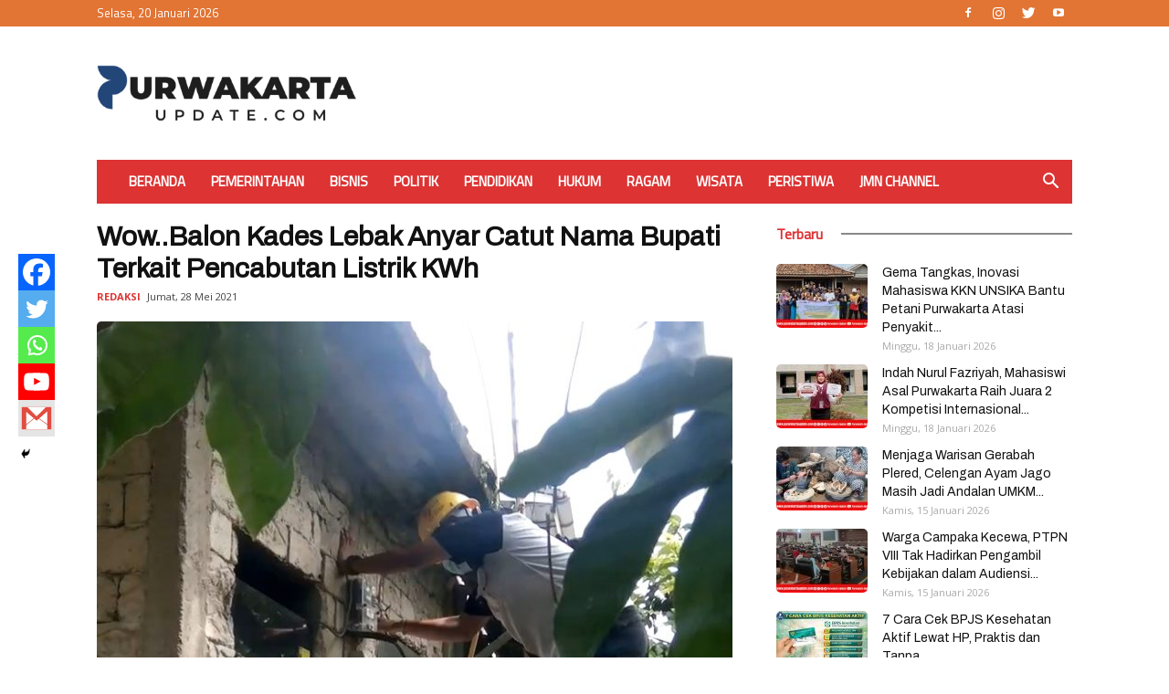

--- FILE ---
content_type: text/html; charset=UTF-8
request_url: https://www.purwakartaupdate.com/politik/wow-balon-kades-lebak-anyar-catut-nama-bupati-terkait-pencabutan-listrik-kwh/
body_size: 27495
content:
<!doctype html >
<!--[if IE 8]>    <html class="ie8" lang="en"> <![endif]-->
<!--[if IE 9]>    <html class="ie9" lang="en"> <![endif]-->
<!--[if gt IE 8]><!--> <html lang="id"> <!--<![endif]-->
<head>
    
    <meta charset="UTF-8" />
    <meta name="viewport" content="width=device-width, initial-scale=1.0">
    <link rel="pingback" href="https://www.purwakartaupdate.com/xmlrpc.php" />
    <meta name='robots' content='index, follow, max-image-preview:large, max-snippet:-1, max-video-preview:-1' />
<link rel="icon" type="image/png" href="https://www.purwakartaupdate.com/wp-content/uploads/2023/05/ikon-purwakartaupdate.png">
	<!-- This site is optimized with the Yoast SEO plugin v25.6 - https://yoast.com/wordpress/plugins/seo/ -->
	<title>Wow..Balon Kades Lebak Anyar Catut Nama Bupati Terkait Pencabutan Listrik KWh | Purwakarta Update</title>
	<link rel="canonical" href="https://www.purwakartaupdate.com/politik/wow-balon-kades-lebak-anyar-catut-nama-bupati-terkait-pencabutan-listrik-kwh/" />
	<meta property="og:locale" content="id_ID" />
	<meta property="og:type" content="article" />
	<meta property="og:title" content="Wow..Balon Kades Lebak Anyar Catut Nama Bupati Terkait Pencabutan Listrik KWh | Purwakarta Update" />
	<meta property="og:description" content="PURWAKARTAUPDATE.com | Bakal calon kepala desa Lebak Anyar Kecamatan Pasawahan Kabupaten Purwakarta saling lempar tanggung jawab mengenai dicabutnya listrik kwh oleh pegawai PLN di Kampung Krajan, Desa Lebak Anyar. Sebab, pemasangan Kwh itu dibiayai dari Dana Desa 2019&nbsp;yang di implementasikan melalui program yang sudah sepaket dengan Saluran Air Bersih (SAB). Selain itu awal pengajuan mendaftar [&hellip;]" />
	<meta property="og:url" content="https://www.purwakartaupdate.com/politik/wow-balon-kades-lebak-anyar-catut-nama-bupati-terkait-pencabutan-listrik-kwh/" />
	<meta property="og:site_name" content="Purwakarta Update" />
	<meta property="article:published_time" content="2021-05-28T10:30:10+00:00" />
	<meta property="article:modified_time" content="2021-05-28T11:59:54+00:00" />
	<meta property="og:image" content="https://www.purwakartaupdate.com/wp-content/uploads/2021/05/IMG_20210528_113211.jpg" />
	<meta property="og:image:width" content="720" />
	<meta property="og:image:height" content="928" />
	<meta property="og:image:type" content="image/jpeg" />
	<meta name="author" content="Redaksi" />
	<meta name="twitter:card" content="summary_large_image" />
	<meta name="twitter:creator" content="@jabarnews" />
	<meta name="twitter:site" content="@jabarnews" />
	<meta name="twitter:label1" content="Ditulis oleh" />
	<meta name="twitter:data1" content="Redaksi" />
	<meta name="twitter:label2" content="Estimasi waktu membaca" />
	<meta name="twitter:data2" content="3 menit" />
	<script type="application/ld+json" class="yoast-schema-graph">{"@context":"https://schema.org","@graph":[{"@type":"NewsArticle","@id":"https://www.purwakartaupdate.com/politik/wow-balon-kades-lebak-anyar-catut-nama-bupati-terkait-pencabutan-listrik-kwh/#article","isPartOf":{"@id":"https://www.purwakartaupdate.com/politik/wow-balon-kades-lebak-anyar-catut-nama-bupati-terkait-pencabutan-listrik-kwh/"},"author":{"name":"Redaksi","@id":"https://www.purwakartaupdate.com/#/schema/person/17630e427a5b213c0c16fa73660eb454"},"headline":"Wow..Balon Kades Lebak Anyar Catut Nama Bupati Terkait Pencabutan Listrik KWh","datePublished":"2021-05-28T10:30:10+00:00","dateModified":"2021-05-28T11:59:54+00:00","mainEntityOfPage":{"@id":"https://www.purwakartaupdate.com/politik/wow-balon-kades-lebak-anyar-catut-nama-bupati-terkait-pencabutan-listrik-kwh/"},"wordCount":555,"commentCount":0,"publisher":{"@id":"https://www.purwakartaupdate.com/#/schema/person/2ed62cd28775ac88ec0ebe323301227f"},"image":{"@id":"https://www.purwakartaupdate.com/politik/wow-balon-kades-lebak-anyar-catut-nama-bupati-terkait-pencabutan-listrik-kwh/#primaryimage"},"thumbnailUrl":"https://www.purwakartaupdate.com/wp-content/uploads/2021/05/IMG_20210528_113211.jpg","keywords":["Balon Kades Lebak Anyar","Catut Nama Bupati"],"articleSection":["Politik"],"inLanguage":"id","potentialAction":[{"@type":"CommentAction","name":"Comment","target":["https://www.purwakartaupdate.com/politik/wow-balon-kades-lebak-anyar-catut-nama-bupati-terkait-pencabutan-listrik-kwh/#respond"]}]},{"@type":"WebPage","@id":"https://www.purwakartaupdate.com/politik/wow-balon-kades-lebak-anyar-catut-nama-bupati-terkait-pencabutan-listrik-kwh/","url":"https://www.purwakartaupdate.com/politik/wow-balon-kades-lebak-anyar-catut-nama-bupati-terkait-pencabutan-listrik-kwh/","name":"Wow..Balon Kades Lebak Anyar Catut Nama Bupati Terkait Pencabutan Listrik KWh | Purwakarta Update","isPartOf":{"@id":"https://www.purwakartaupdate.com/#website"},"primaryImageOfPage":{"@id":"https://www.purwakartaupdate.com/politik/wow-balon-kades-lebak-anyar-catut-nama-bupati-terkait-pencabutan-listrik-kwh/#primaryimage"},"image":{"@id":"https://www.purwakartaupdate.com/politik/wow-balon-kades-lebak-anyar-catut-nama-bupati-terkait-pencabutan-listrik-kwh/#primaryimage"},"thumbnailUrl":"https://www.purwakartaupdate.com/wp-content/uploads/2021/05/IMG_20210528_113211.jpg","datePublished":"2021-05-28T10:30:10+00:00","dateModified":"2021-05-28T11:59:54+00:00","breadcrumb":{"@id":"https://www.purwakartaupdate.com/politik/wow-balon-kades-lebak-anyar-catut-nama-bupati-terkait-pencabutan-listrik-kwh/#breadcrumb"},"inLanguage":"id","potentialAction":[{"@type":"ReadAction","target":["https://www.purwakartaupdate.com/politik/wow-balon-kades-lebak-anyar-catut-nama-bupati-terkait-pencabutan-listrik-kwh/"]}]},{"@type":"ImageObject","inLanguage":"id","@id":"https://www.purwakartaupdate.com/politik/wow-balon-kades-lebak-anyar-catut-nama-bupati-terkait-pencabutan-listrik-kwh/#primaryimage","url":"https://www.purwakartaupdate.com/wp-content/uploads/2021/05/IMG_20210528_113211.jpg","contentUrl":"https://www.purwakartaupdate.com/wp-content/uploads/2021/05/IMG_20210528_113211.jpg","width":720,"height":928},{"@type":"BreadcrumbList","@id":"https://www.purwakartaupdate.com/politik/wow-balon-kades-lebak-anyar-catut-nama-bupati-terkait-pencabutan-listrik-kwh/#breadcrumb","itemListElement":[{"@type":"ListItem","position":1,"name":"Beranda","item":"https://www.purwakartaupdate.com/"},{"@type":"ListItem","position":2,"name":"Wow..Balon Kades Lebak Anyar Catut Nama Bupati Terkait Pencabutan Listrik KWh"}]},{"@type":"WebSite","@id":"https://www.purwakartaupdate.com/#website","url":"https://www.purwakartaupdate.com/","name":"Purwakarta Update","description":"Berita Purwakarta Terupdate","publisher":{"@id":"https://www.purwakartaupdate.com/#/schema/person/2ed62cd28775ac88ec0ebe323301227f"},"potentialAction":[{"@type":"SearchAction","target":{"@type":"EntryPoint","urlTemplate":"https://www.purwakartaupdate.com/?s={search_term_string}"},"query-input":{"@type":"PropertyValueSpecification","valueRequired":true,"valueName":"search_term_string"}}],"inLanguage":"id"},{"@type":["Person","Organization"],"@id":"https://www.purwakartaupdate.com/#/schema/person/2ed62cd28775ac88ec0ebe323301227f","name":"Yadi","image":{"@type":"ImageObject","inLanguage":"id","@id":"https://www.purwakartaupdate.com/#/schema/person/image/","url":"http://www.purwakartaupdate.com/wp-content/uploads/2023/03/Ikon-Google-News.png","contentUrl":"http://www.purwakartaupdate.com/wp-content/uploads/2023/03/Ikon-Google-News.png","width":512,"height":512,"caption":"Yadi"},"logo":{"@id":"https://www.purwakartaupdate.com/#/schema/person/image/"},"sameAs":["https://www.purwakartaupdate.com"]},{"@type":"Person","@id":"https://www.purwakartaupdate.com/#/schema/person/17630e427a5b213c0c16fa73660eb454","name":"Redaksi","sameAs":["https://www.purwakartaupdate.com"],"url":"https://www.purwakartaupdate.com/author/yhdpwkup23/"}]}</script>
	<!-- / Yoast SEO plugin. -->


<link rel='dns-prefetch' href='//fonts.googleapis.com' />
<link rel='dns-prefetch' href='//www.googletagmanager.com' />
<link rel='dns-prefetch' href='//pagead2.googlesyndication.com' />
<link rel="alternate" type="application/rss+xml" title="Purwakarta Update &raquo; Feed" href="https://www.purwakartaupdate.com/feed/" />
<link rel="alternate" type="application/rss+xml" title="Purwakarta Update &raquo; Umpan Komentar" href="https://www.purwakartaupdate.com/comments/feed/" />
<link rel="alternate" type="application/rss+xml" title="Purwakarta Update &raquo; Wow..Balon Kades Lebak Anyar Catut Nama Bupati Terkait Pencabutan Listrik KWh Umpan Komentar" href="https://www.purwakartaupdate.com/politik/wow-balon-kades-lebak-anyar-catut-nama-bupati-terkait-pencabutan-listrik-kwh/feed/" />
<link rel="alternate" title="oEmbed (JSON)" type="application/json+oembed" href="https://www.purwakartaupdate.com/wp-json/oembed/1.0/embed?url=https%3A%2F%2Fwww.purwakartaupdate.com%2Fpolitik%2Fwow-balon-kades-lebak-anyar-catut-nama-bupati-terkait-pencabutan-listrik-kwh%2F" />
<link rel="alternate" title="oEmbed (XML)" type="text/xml+oembed" href="https://www.purwakartaupdate.com/wp-json/oembed/1.0/embed?url=https%3A%2F%2Fwww.purwakartaupdate.com%2Fpolitik%2Fwow-balon-kades-lebak-anyar-catut-nama-bupati-terkait-pencabutan-listrik-kwh%2F&#038;format=xml" />
<style id='wp-img-auto-sizes-contain-inline-css' type='text/css'>
img:is([sizes=auto i],[sizes^="auto," i]){contain-intrinsic-size:3000px 1500px}
/*# sourceURL=wp-img-auto-sizes-contain-inline-css */
</style>
<style id='wp-emoji-styles-inline-css' type='text/css'>

	img.wp-smiley, img.emoji {
		display: inline !important;
		border: none !important;
		box-shadow: none !important;
		height: 1em !important;
		width: 1em !important;
		margin: 0 0.07em !important;
		vertical-align: -0.1em !important;
		background: none !important;
		padding: 0 !important;
	}
/*# sourceURL=wp-emoji-styles-inline-css */
</style>
<style id='wp-block-library-inline-css' type='text/css'>
:root{--wp-block-synced-color:#7a00df;--wp-block-synced-color--rgb:122,0,223;--wp-bound-block-color:var(--wp-block-synced-color);--wp-editor-canvas-background:#ddd;--wp-admin-theme-color:#007cba;--wp-admin-theme-color--rgb:0,124,186;--wp-admin-theme-color-darker-10:#006ba1;--wp-admin-theme-color-darker-10--rgb:0,107,160.5;--wp-admin-theme-color-darker-20:#005a87;--wp-admin-theme-color-darker-20--rgb:0,90,135;--wp-admin-border-width-focus:2px}@media (min-resolution:192dpi){:root{--wp-admin-border-width-focus:1.5px}}.wp-element-button{cursor:pointer}:root .has-very-light-gray-background-color{background-color:#eee}:root .has-very-dark-gray-background-color{background-color:#313131}:root .has-very-light-gray-color{color:#eee}:root .has-very-dark-gray-color{color:#313131}:root .has-vivid-green-cyan-to-vivid-cyan-blue-gradient-background{background:linear-gradient(135deg,#00d084,#0693e3)}:root .has-purple-crush-gradient-background{background:linear-gradient(135deg,#34e2e4,#4721fb 50%,#ab1dfe)}:root .has-hazy-dawn-gradient-background{background:linear-gradient(135deg,#faaca8,#dad0ec)}:root .has-subdued-olive-gradient-background{background:linear-gradient(135deg,#fafae1,#67a671)}:root .has-atomic-cream-gradient-background{background:linear-gradient(135deg,#fdd79a,#004a59)}:root .has-nightshade-gradient-background{background:linear-gradient(135deg,#330968,#31cdcf)}:root .has-midnight-gradient-background{background:linear-gradient(135deg,#020381,#2874fc)}:root{--wp--preset--font-size--normal:16px;--wp--preset--font-size--huge:42px}.has-regular-font-size{font-size:1em}.has-larger-font-size{font-size:2.625em}.has-normal-font-size{font-size:var(--wp--preset--font-size--normal)}.has-huge-font-size{font-size:var(--wp--preset--font-size--huge)}.has-text-align-center{text-align:center}.has-text-align-left{text-align:left}.has-text-align-right{text-align:right}.has-fit-text{white-space:nowrap!important}#end-resizable-editor-section{display:none}.aligncenter{clear:both}.items-justified-left{justify-content:flex-start}.items-justified-center{justify-content:center}.items-justified-right{justify-content:flex-end}.items-justified-space-between{justify-content:space-between}.screen-reader-text{border:0;clip-path:inset(50%);height:1px;margin:-1px;overflow:hidden;padding:0;position:absolute;width:1px;word-wrap:normal!important}.screen-reader-text:focus{background-color:#ddd;clip-path:none;color:#444;display:block;font-size:1em;height:auto;left:5px;line-height:normal;padding:15px 23px 14px;text-decoration:none;top:5px;width:auto;z-index:100000}html :where(.has-border-color){border-style:solid}html :where([style*=border-top-color]){border-top-style:solid}html :where([style*=border-right-color]){border-right-style:solid}html :where([style*=border-bottom-color]){border-bottom-style:solid}html :where([style*=border-left-color]){border-left-style:solid}html :where([style*=border-width]){border-style:solid}html :where([style*=border-top-width]){border-top-style:solid}html :where([style*=border-right-width]){border-right-style:solid}html :where([style*=border-bottom-width]){border-bottom-style:solid}html :where([style*=border-left-width]){border-left-style:solid}html :where(img[class*=wp-image-]){height:auto;max-width:100%}:where(figure){margin:0 0 1em}html :where(.is-position-sticky){--wp-admin--admin-bar--position-offset:var(--wp-admin--admin-bar--height,0px)}@media screen and (max-width:600px){html :where(.is-position-sticky){--wp-admin--admin-bar--position-offset:0px}}
/*wp_block_styles_on_demand_placeholder:696eb0c1e943d*/
/*# sourceURL=wp-block-library-inline-css */
</style>
<style id='classic-theme-styles-inline-css' type='text/css'>
/*! This file is auto-generated */
.wp-block-button__link{color:#fff;background-color:#32373c;border-radius:9999px;box-shadow:none;text-decoration:none;padding:calc(.667em + 2px) calc(1.333em + 2px);font-size:1.125em}.wp-block-file__button{background:#32373c;color:#fff;text-decoration:none}
/*# sourceURL=/wp-includes/css/classic-themes.min.css */
</style>
<link rel='stylesheet' id='td-plugin-multi-purpose-css' href='https://www.purwakartaupdate.com/wp-content/plugins/td-composer/td-multi-purpose/style.css?ver=c75c0e8ef6c5764ae328663eb6f21dbc' type='text/css' media='all' />
<link rel='stylesheet' id='google-fonts-style-css' href='https://fonts.googleapis.com/css?family=Titillium+Web%3A400%7CPT+Sans%3A400%7CArchivo%3A400%7CSource+Sans+Pro%3A400%7COpen+Sans%3A300italic%2C400%2C400italic%2C600%2C600italic%2C700%7CRoboto%3A300%2C400%2C400italic%2C500%2C500italic%2C700%2C900&#038;display=swap&#038;ver=10.1' type='text/css' media='all' />
<link rel='stylesheet' id='heateor_sss_frontend_css-css' href='https://www.purwakartaupdate.com/wp-content/plugins/sassy-social-share/public/css/sassy-social-share-public.css?ver=3.3.77' type='text/css' media='all' />
<style id='heateor_sss_frontend_css-inline-css' type='text/css'>
.heateor_sss_button_instagram span.heateor_sss_svg,a.heateor_sss_instagram span.heateor_sss_svg{background:radial-gradient(circle at 30% 107%,#fdf497 0,#fdf497 5%,#fd5949 45%,#d6249f 60%,#285aeb 90%)}.heateor_sss_horizontal_sharing .heateor_sss_svg,.heateor_sss_standard_follow_icons_container .heateor_sss_svg{color:#fff;border-width:0px;border-style:solid;border-color:transparent}.heateor_sss_horizontal_sharing .heateorSssTCBackground{color:#666}.heateor_sss_horizontal_sharing span.heateor_sss_svg:hover,.heateor_sss_standard_follow_icons_container span.heateor_sss_svg:hover{border-color:transparent;}.heateor_sss_vertical_sharing span.heateor_sss_svg,.heateor_sss_floating_follow_icons_container span.heateor_sss_svg{color:#fff;border-width:0px;border-style:solid;border-color:transparent;}.heateor_sss_vertical_sharing .heateorSssTCBackground{color:#666;}.heateor_sss_vertical_sharing span.heateor_sss_svg:hover,.heateor_sss_floating_follow_icons_container span.heateor_sss_svg:hover{border-color:transparent;}@media screen and (max-width:783px) {.heateor_sss_vertical_sharing{display:none!important}}div.heateor_sss_mobile_footer{display:none;}@media screen and (max-width:783px){div.heateor_sss_bottom_sharing .heateorSssTCBackground{background-color:white}div.heateor_sss_bottom_sharing{width:100%!important;left:0!important;}div.heateor_sss_bottom_sharing a{width:20% !important;}div.heateor_sss_bottom_sharing .heateor_sss_svg{width: 100% !important;}div.heateor_sss_bottom_sharing div.heateorSssTotalShareCount{font-size:1em!important;line-height:28px!important}div.heateor_sss_bottom_sharing div.heateorSssTotalShareText{font-size:.7em!important;line-height:0px!important}div.heateor_sss_mobile_footer{display:block;height:40px;}.heateor_sss_bottom_sharing{padding:0!important;display:block!important;width:auto!important;bottom:-2px!important;top: auto!important;}.heateor_sss_bottom_sharing .heateor_sss_square_count{line-height:inherit;}.heateor_sss_bottom_sharing .heateorSssSharingArrow{display:none;}.heateor_sss_bottom_sharing .heateorSssTCBackground{margin-right:1.1em!important}}
/*# sourceURL=heateor_sss_frontend_css-inline-css */
</style>
<link rel='stylesheet' id='td-theme-css' href='https://www.purwakartaupdate.com/wp-content/themes/Newspaper/style.css?ver=10.1' type='text/css' media='all' />
<style id='td-theme-inline-css' type='text/css'>
    
        @media (max-width: 767px) {
            .td-header-desktop-wrap {
                display: none;
            }
        }
        @media (min-width: 767px) {
            .td-header-mobile-wrap {
                display: none;
            }
        }
    
	
/*# sourceURL=td-theme-inline-css */
</style>
<link rel='stylesheet' id='td-legacy-framework-front-style-css' href='https://www.purwakartaupdate.com/wp-content/plugins/td-composer/legacy/Newspaper/assets/css/td_legacy_main.css?ver=c75c0e8ef6c5764ae328663eb6f21dbc' type='text/css' media='all' />
<link rel='stylesheet' id='td-standard-pack-framework-front-style-css' href='https://www.purwakartaupdate.com/wp-content/plugins/td-standard-pack/Newspaper/assets/css/td_standard_pack_main.css?ver=f3d6322e6f953bf07f46586e1d97917d' type='text/css' media='all' />
<link rel='stylesheet' id='tdb_front_style-css' href='https://www.purwakartaupdate.com/wp-content/plugins/td-cloud-library/assets/css/tdb_less_front.css?ver=c8cba5620a72d5b299fa8f62aeca6adf' type='text/css' media='all' />
<link rel='stylesheet' id='wp-block-paragraph-css' href='https://www.purwakartaupdate.com/wp-includes/blocks/paragraph/style.min.css?ver=6.9' type='text/css' media='all' />
<script type="text/javascript" src="https://www.purwakartaupdate.com/wp-includes/js/jquery/jquery.min.js?ver=3.7.1" id="jquery-core-js"></script>
<script type="text/javascript" src="https://www.purwakartaupdate.com/wp-includes/js/jquery/jquery-migrate.min.js?ver=3.4.1" id="jquery-migrate-js"></script>
<link rel="https://api.w.org/" href="https://www.purwakartaupdate.com/wp-json/" /><link rel="alternate" title="JSON" type="application/json" href="https://www.purwakartaupdate.com/wp-json/wp/v2/posts/3356" /><link rel="EditURI" type="application/rsd+xml" title="RSD" href="https://www.purwakartaupdate.com/xmlrpc.php?rsd" />
<meta name="generator" content="WordPress 6.9" />
<link rel='shortlink' href='https://www.purwakartaupdate.com/?p=3356' />
<meta name="generator" content="Site Kit by Google 1.158.0" /><script data-ad-client="ca-pub-1129192328964085" async src="https://pagead2.googlesyndication.com/pagead/js/adsbygoogle.js"></script>

<!-- Global site tag (gtag.js) - Google Analytics -->
<script async src="https://www.googletagmanager.com/gtag/js?id=UA-196501978-1"></script>
<script>
  window.dataLayer = window.dataLayer || [];
  function gtag(){dataLayer.push(arguments);}
  gtag('js', new Date());
  gtag('config', 'UA-196501978-1');
</script>

<meta name="theme-color" content="#dd3333" /><!--[if lt IE 9]><script src="https://cdnjs.cloudflare.com/ajax/libs/html5shiv/3.7.3/html5shiv.js"></script><![endif]-->
        <script>
        window.tdb_globals = {"wpRestNonce":"c9f62c8132","wpRestUrl":"https:\/\/www.purwakartaupdate.com\/wp-json\/","permalinkStructure":"\/%category%\/%postname%\/","isAjax":false,"isAdminBarShowing":false,"autoloadScrollPercent":50,"postAutoloadStatus":"off","origPostEditUrl":null};
    </script>
    			<script>
				window.tdwGlobal = {"adminUrl":"https:\/\/www.purwakartaupdate.com\/wp-admin\/","wpRestNonce":"c9f62c8132","wpRestUrl":"https:\/\/www.purwakartaupdate.com\/wp-json\/","permalinkStructure":"\/%category%\/%postname%\/"};
			</script>
			
<!-- Meta tag Google AdSense ditambahkan oleh Site Kit -->
<meta name="google-adsense-platform-account" content="ca-host-pub-2644536267352236">
<meta name="google-adsense-platform-domain" content="sitekit.withgoogle.com">
<!-- Akhir tag meta Google AdSense yang ditambahkan oleh Site Kit -->

<!-- Snippet Google Tag Manager telah ditambahkan oleh Site Kit -->
<script type="text/javascript">
/* <![CDATA[ */

			( function( w, d, s, l, i ) {
				w[l] = w[l] || [];
				w[l].push( {'gtm.start': new Date().getTime(), event: 'gtm.js'} );
				var f = d.getElementsByTagName( s )[0],
					j = d.createElement( s ), dl = l != 'dataLayer' ? '&l=' + l : '';
				j.async = true;
				j.src = 'https://www.googletagmanager.com/gtm.js?id=' + i + dl;
				f.parentNode.insertBefore( j, f );
			} )( window, document, 'script', 'dataLayer', 'GTM-ML8G6VF' );
			
/* ]]> */
</script>

<!-- Snippet Google Tag Manager penutup telah ditambahkan oleh Site Kit -->

<!-- Snippet Google AdSense telah ditambahkan oleh Site Kit -->
<script type="text/javascript" async="async" src="https://pagead2.googlesyndication.com/pagead/js/adsbygoogle.js?client=ca-pub-1129192328964085&amp;host=ca-host-pub-2644536267352236" crossorigin="anonymous"></script>

<!-- Snippet Google AdSense penutup telah ditambahkan oleh Site Kit -->

<!-- JS generated by theme -->

<script>
    
    

	    var tdBlocksArray = []; //here we store all the items for the current page

	    //td_block class - each ajax block uses a object of this class for requests
	    function tdBlock() {
		    this.id = '';
		    this.block_type = 1; //block type id (1-234 etc)
		    this.atts = '';
		    this.td_column_number = '';
		    this.td_current_page = 1; //
		    this.post_count = 0; //from wp
		    this.found_posts = 0; //from wp
		    this.max_num_pages = 0; //from wp
		    this.td_filter_value = ''; //current live filter value
		    this.is_ajax_running = false;
		    this.td_user_action = ''; // load more or infinite loader (used by the animation)
		    this.header_color = '';
		    this.ajax_pagination_infinite_stop = ''; //show load more at page x
	    }


        // td_js_generator - mini detector
        (function(){
            var htmlTag = document.getElementsByTagName("html")[0];

	        if ( navigator.userAgent.indexOf("MSIE 10.0") > -1 ) {
                htmlTag.className += ' ie10';
            }

            if ( !!navigator.userAgent.match(/Trident.*rv\:11\./) ) {
                htmlTag.className += ' ie11';
            }

	        if ( navigator.userAgent.indexOf("Edge") > -1 ) {
                htmlTag.className += ' ieEdge';
            }

            if ( /(iPad|iPhone|iPod)/g.test(navigator.userAgent) ) {
                htmlTag.className += ' td-md-is-ios';
            }

            var user_agent = navigator.userAgent.toLowerCase();
            if ( user_agent.indexOf("android") > -1 ) {
                htmlTag.className += ' td-md-is-android';
            }

            if ( -1 !== navigator.userAgent.indexOf('Mac OS X')  ) {
                htmlTag.className += ' td-md-is-os-x';
            }

            if ( /chrom(e|ium)/.test(navigator.userAgent.toLowerCase()) ) {
               htmlTag.className += ' td-md-is-chrome';
            }

            if ( -1 !== navigator.userAgent.indexOf('Firefox') ) {
                htmlTag.className += ' td-md-is-firefox';
            }

            if ( -1 !== navigator.userAgent.indexOf('Safari') && -1 === navigator.userAgent.indexOf('Chrome') ) {
                htmlTag.className += ' td-md-is-safari';
            }

            if( -1 !== navigator.userAgent.indexOf('IEMobile') ){
                htmlTag.className += ' td-md-is-iemobile';
            }

        })();




        var tdLocalCache = {};

        ( function () {
            "use strict";

            tdLocalCache = {
                data: {},
                remove: function (resource_id) {
                    delete tdLocalCache.data[resource_id];
                },
                exist: function (resource_id) {
                    return tdLocalCache.data.hasOwnProperty(resource_id) && tdLocalCache.data[resource_id] !== null;
                },
                get: function (resource_id) {
                    return tdLocalCache.data[resource_id];
                },
                set: function (resource_id, cachedData) {
                    tdLocalCache.remove(resource_id);
                    tdLocalCache.data[resource_id] = cachedData;
                }
            };
        })();

    
    
var td_viewport_interval_list=[{"limitBottom":767,"sidebarWidth":228},{"limitBottom":1018,"sidebarWidth":300},{"limitBottom":1140,"sidebarWidth":324}];
var tdc_is_installed="yes";
var td_ajax_url="https:\/\/www.purwakartaupdate.com\/wp-admin\/admin-ajax.php?td_theme_name=Newspaper&v=10.1";
var td_get_template_directory_uri="https:\/\/www.purwakartaupdate.com\/wp-content\/plugins\/td-composer\/legacy\/common";
var tds_snap_menu="snap";
var tds_logo_on_sticky="show";
var tds_header_style="3";
var td_please_wait="Mohon Tunggu\u2026";
var td_email_user_pass_incorrect="Pengguna dan password salah!";
var td_email_user_incorrect="Email atau nama pengguna salah!";
var td_email_incorrect="Email tidak benar!";
var tds_more_articles_on_post_enable="";
var tds_more_articles_on_post_time_to_wait="";
var tds_more_articles_on_post_pages_distance_from_top=0;
var tds_theme_color_site_wide="#dd3333";
var tds_smart_sidebar="enabled";
var tdThemeName="Newspaper";
var td_magnific_popup_translation_tPrev="Sebelumnya (tombol panah kiri)";
var td_magnific_popup_translation_tNext="Berikutnya (tombol panah kanan)";
var td_magnific_popup_translation_tCounter="%curr% dari %total%";
var td_magnific_popup_translation_ajax_tError="Isi dari %url% tidak dapat dimuat.";
var td_magnific_popup_translation_image_tError="Gambar #%curr% tidak dapat dimuat.";
var tdBlockNonce="c440972f8e";
var tdDateNamesI18n={"month_names":["Januari","Februari","Maret","April","Mei","Juni","Juli","Agustus","September","Oktober","November","Desember"],"month_names_short":["Jan","Feb","Mar","Apr","Mei","Jun","Jul","Agu","Sep","Okt","Nov","Des"],"day_names":["Minggu","Senin","Selasa","Rabu","Kamis","Jumat","Sabtu"],"day_names_short":["Ming","Sen","Sel","Rab","Kam","Jum","Sab"]};
var td_ad_background_click_link="";
var td_ad_background_click_target="";
</script>


<!-- Header style compiled by theme -->

<style>
    
.td-header-wrap .black-menu .sf-menu > .current-menu-item > a,
    .td-header-wrap .black-menu .sf-menu > .current-menu-ancestor > a,
    .td-header-wrap .black-menu .sf-menu > .current-category-ancestor > a,
    .td-header-wrap .black-menu .sf-menu > li > a:hover,
    .td-header-wrap .black-menu .sf-menu > .sfHover > a,
    .sf-menu > .current-menu-item > a:after,
    .sf-menu > .current-menu-ancestor > a:after,
    .sf-menu > .current-category-ancestor > a:after,
    .sf-menu > li:hover > a:after,
    .sf-menu > .sfHover > a:after,
    .header-search-wrap .td-drop-down-search:after,
    .header-search-wrap .td-drop-down-search .btn:hover,
    input[type=submit]:hover,
    .td-read-more a,
    .td-post-category:hover,
    .td_top_authors .td-active .td-author-post-count,
    .td_top_authors .td-active .td-author-comments-count,
    .td_top_authors .td_mod_wrap:hover .td-author-post-count,
    .td_top_authors .td_mod_wrap:hover .td-author-comments-count,
    .td-404-sub-sub-title a:hover,
    .td-search-form-widget .wpb_button:hover,
    .td-rating-bar-wrap div,
    .dropcap,
    .td_wrapper_video_playlist .td_video_controls_playlist_wrapper,
    .wpb_default,
    .wpb_default:hover,
    .td-left-smart-list:hover,
    .td-right-smart-list:hover,
    .woocommerce-checkout .woocommerce input.button:hover,
    .woocommerce-page .woocommerce a.button:hover,
    .woocommerce-account div.woocommerce .button:hover,
    #bbpress-forums button:hover,
    .bbp_widget_login .button:hover,
    .td-footer-wrapper .td-post-category,
    .td-footer-wrapper .widget_product_search input[type="submit"]:hover,
    .woocommerce .product a.button:hover,
    .woocommerce .product #respond input#submit:hover,
    .woocommerce .checkout input#place_order:hover,
    .woocommerce .woocommerce.widget .button:hover,
    .single-product .product .summary .cart .button:hover,
    .woocommerce-cart .woocommerce table.cart .button:hover,
    .woocommerce-cart .woocommerce .shipping-calculator-form .button:hover,
    .td-next-prev-wrap a:hover,
    .td-load-more-wrap a:hover,
    .td-post-small-box a:hover,
    .page-nav .current,
    .page-nav:first-child > div,
    #bbpress-forums .bbp-pagination .current,
    #bbpress-forums #bbp-single-user-details #bbp-user-navigation li.current a,
    .td-theme-slider:hover .slide-meta-cat a,
    a.vc_btn-black:hover,
    .td-trending-now-wrapper:hover .td-trending-now-title,
    .td-scroll-up,
    .td-smart-list-button:hover,
    .td-weather-information:before,
    .td-weather-week:before,
    .td_block_exchange .td-exchange-header:before,
    .td-pulldown-syle-2 .td-subcat-dropdown ul:after,
    .td_block_template_9 .td-block-title:after,
    .td_block_template_15 .td-block-title:before,
    div.wpforms-container .wpforms-form div.wpforms-submit-container button[type=submit] {
        background-color: #dd3333;
    }

    .td_block_template_4 .td-related-title .td-cur-simple-item:before {
        border-color: #dd3333 transparent transparent transparent !important;
    }

    .woocommerce .woocommerce-message .button:hover,
    .woocommerce .woocommerce-error .button:hover,
    .woocommerce .woocommerce-info .button:hover {
        background-color: #dd3333 !important;
    }
    
    
    .td_block_template_4 .td-related-title .td-cur-simple-item,
    .td_block_template_3 .td-related-title .td-cur-simple-item,
    .td_block_template_9 .td-related-title:after {
        background-color: #dd3333;
    }

    .woocommerce .product .onsale,
    .woocommerce.widget .ui-slider .ui-slider-handle {
        background: none #dd3333;
    }

    .woocommerce.widget.widget_layered_nav_filters ul li a {
        background: none repeat scroll 0 0 #dd3333 !important;
    }

    a,
    cite a:hover,
    .td-page-content blockquote p,
    .td-post-content blockquote p,
    .mce-content-body blockquote p,
    .comment-content blockquote p,
    .wpb_text_column blockquote p,
    .td_block_text_with_title blockquote p,
    .td_module_wrap:hover .entry-title a,
    .td-subcat-filter .td-subcat-list a:hover,
    .td-subcat-filter .td-subcat-dropdown a:hover,
    .td_quote_on_blocks,
    .dropcap2,
    .dropcap3,
    .td_top_authors .td-active .td-authors-name a,
    .td_top_authors .td_mod_wrap:hover .td-authors-name a,
    .td-post-next-prev-content a:hover,
    .author-box-wrap .td-author-social a:hover,
    .td-author-name a:hover,
    .td-author-url a:hover,
    .comment-reply-link:hover,
    .logged-in-as a:hover,
    #cancel-comment-reply-link:hover,
    .td-search-query,
    .widget a:hover,
    .td_wp_recentcomments a:hover,
    .archive .widget_archive .current,
    .archive .widget_archive .current a,
    .widget_calendar tfoot a:hover,
    .woocommerce a.added_to_cart:hover,
    .woocommerce-account .woocommerce-MyAccount-navigation a:hover,
    #bbpress-forums li.bbp-header .bbp-reply-content span a:hover,
    #bbpress-forums .bbp-forum-freshness a:hover,
    #bbpress-forums .bbp-topic-freshness a:hover,
    #bbpress-forums .bbp-forums-list li a:hover,
    #bbpress-forums .bbp-forum-title:hover,
    #bbpress-forums .bbp-topic-permalink:hover,
    #bbpress-forums .bbp-topic-started-by a:hover,
    #bbpress-forums .bbp-topic-started-in a:hover,
    #bbpress-forums .bbp-body .super-sticky li.bbp-topic-title .bbp-topic-permalink,
    #bbpress-forums .bbp-body .sticky li.bbp-topic-title .bbp-topic-permalink,
    .widget_display_replies .bbp-author-name,
    .widget_display_topics .bbp-author-name,
    .td-subfooter-menu li a:hover,
    a.vc_btn-black:hover,
    .td-smart-list-dropdown-wrap .td-smart-list-button:hover,
    .td-instagram-user a,
    .td-block-title-wrap .td-wrapper-pulldown-filter .td-pulldown-filter-display-option:hover,
    .td-block-title-wrap .td-wrapper-pulldown-filter .td-pulldown-filter-display-option:hover i,
    .td-block-title-wrap .td-wrapper-pulldown-filter .td-pulldown-filter-link:hover,
    .td-block-title-wrap .td-wrapper-pulldown-filter .td-pulldown-filter-item .td-cur-simple-item,
    .td_block_template_2 .td-related-title .td-cur-simple-item,
    .td_block_template_5 .td-related-title .td-cur-simple-item,
    .td_block_template_6 .td-related-title .td-cur-simple-item,
    .td_block_template_7 .td-related-title .td-cur-simple-item,
    .td_block_template_8 .td-related-title .td-cur-simple-item,
    .td_block_template_9 .td-related-title .td-cur-simple-item,
    .td_block_template_10 .td-related-title .td-cur-simple-item,
    .td_block_template_11 .td-related-title .td-cur-simple-item,
    .td_block_template_12 .td-related-title .td-cur-simple-item,
    .td_block_template_13 .td-related-title .td-cur-simple-item,
    .td_block_template_14 .td-related-title .td-cur-simple-item,
    .td_block_template_15 .td-related-title .td-cur-simple-item,
    .td_block_template_16 .td-related-title .td-cur-simple-item,
    .td_block_template_17 .td-related-title .td-cur-simple-item,
    .td-theme-wrap .sf-menu ul .td-menu-item > a:hover,
    .td-theme-wrap .sf-menu ul .sfHover > a,
    .td-theme-wrap .sf-menu ul .current-menu-ancestor > a,
    .td-theme-wrap .sf-menu ul .current-category-ancestor > a,
    .td-theme-wrap .sf-menu ul .current-menu-item > a,
    .td_outlined_btn,
     .td_block_categories_tags .td-ct-item:hover {
        color: #dd3333;
    }

    a.vc_btn-black.vc_btn_square_outlined:hover,
    a.vc_btn-black.vc_btn_outlined:hover {
        color: #dd3333 !important;
    }

    .td-next-prev-wrap a:hover,
    .td-load-more-wrap a:hover,
    .td-post-small-box a:hover,
    .page-nav .current,
    .page-nav:first-child > div,
    #bbpress-forums .bbp-pagination .current,
    .post .td_quote_box,
    .page .td_quote_box,
    a.vc_btn-black:hover,
    .td_block_template_5 .td-block-title > *,
    .td_outlined_btn {
        border-color: #dd3333;
    }

    .td_wrapper_video_playlist .td_video_currently_playing:after {
        border-color: #dd3333 !important;
    }

    .header-search-wrap .td-drop-down-search:before {
        border-color: transparent transparent #dd3333 transparent;
    }

    .block-title > span,
    .block-title > a,
    .block-title > label,
    .widgettitle,
    .widgettitle:after,
    .td-trending-now-title,
    .td-trending-now-wrapper:hover .td-trending-now-title,
    .wpb_tabs li.ui-tabs-active a,
    .wpb_tabs li:hover a,
    .vc_tta-container .vc_tta-color-grey.vc_tta-tabs-position-top.vc_tta-style-classic .vc_tta-tabs-container .vc_tta-tab.vc_active > a,
    .vc_tta-container .vc_tta-color-grey.vc_tta-tabs-position-top.vc_tta-style-classic .vc_tta-tabs-container .vc_tta-tab:hover > a,
    .td_block_template_1 .td-related-title .td-cur-simple-item,
    .woocommerce .product .products h2:not(.woocommerce-loop-product__title),
    .td-subcat-filter .td-subcat-dropdown:hover .td-subcat-more, 
    .td_3D_btn,
    .td_shadow_btn,
    .td_default_btn,
    .td_round_btn, 
    .td_outlined_btn:hover {
    	background-color: #dd3333;
    }

    .woocommerce div.product .woocommerce-tabs ul.tabs li.active {
    	background-color: #dd3333 !important;
    }

    .block-title,
    .td_block_template_1 .td-related-title,
    .wpb_tabs .wpb_tabs_nav,
    .vc_tta-container .vc_tta-color-grey.vc_tta-tabs-position-top.vc_tta-style-classic .vc_tta-tabs-container,
    .woocommerce div.product .woocommerce-tabs ul.tabs:before {
        border-color: #dd3333;
    }
    .td_block_wrap .td-subcat-item a.td-cur-simple-item {
	    color: #dd3333;
	}


    
    .td-grid-style-4 .entry-title
    {
        background-color: rgba(221, 51, 51, 0.7);
    }

    
    @media (max-width: 767px) {
        body .td-header-wrap .td-header-main-menu {
            background-color: #dd3333 !important;
        }
    }


    
    ul.sf-menu > .menu-item > a {
        font-family:"Titillium Web";
	font-size:15px;
	font-weight:800;
	
    }
    
    .td-mobile-content .td-mobile-main-menu > li > a {
        font-family:"Titillium Web";
	font-size:20px;
	font-weight:bold;
	
    }
    
	#td-mobile-nav,
	#td-mobile-nav .wpb_button,
	.td-search-wrap-mob {
		font-family:"Titillium Web";
	
	}


	
    body, p {
    	font-family:"Source Sans Pro";
	font-size:18px;
	
    }.td-header-style-12 .td-header-menu-wrap-full,
    .td-header-style-12 .td-affix,
    .td-grid-style-1.td-hover-1 .td-big-grid-post:hover .td-post-category,
    .td-grid-style-5.td-hover-1 .td-big-grid-post:hover .td-post-category,
    .td_category_template_3 .td-current-sub-category,
    .td_category_template_8 .td-category-header .td-category a.td-current-sub-category,
    .td_category_template_4 .td-category-siblings .td-category a:hover,
     .td_block_big_grid_9.td-grid-style-1 .td-post-category,
    .td_block_big_grid_9.td-grid-style-5 .td-post-category,
    .td-grid-style-6.td-hover-1 .td-module-thumb:after,
     .tdm-menu-active-style5 .td-header-menu-wrap .sf-menu > .current-menu-item > a,
    .tdm-menu-active-style5 .td-header-menu-wrap .sf-menu > .current-menu-ancestor > a,
    .tdm-menu-active-style5 .td-header-menu-wrap .sf-menu > .current-category-ancestor > a,
    .tdm-menu-active-style5 .td-header-menu-wrap .sf-menu > li > a:hover,
    .tdm-menu-active-style5 .td-header-menu-wrap .sf-menu > .sfHover > a {
        background-color: #dd3333;
    }
    
    .td_mega_menu_sub_cats .cur-sub-cat,
    .td-mega-span h3 a:hover,
    .td_mod_mega_menu:hover .entry-title a,
    .header-search-wrap .result-msg a:hover,
    .td-header-top-menu .td-drop-down-search .td_module_wrap:hover .entry-title a,
    .td-header-top-menu .td-icon-search:hover,
    .td-header-wrap .result-msg a:hover,
    .top-header-menu li a:hover,
    .top-header-menu .current-menu-item > a,
    .top-header-menu .current-menu-ancestor > a,
    .top-header-menu .current-category-ancestor > a,
    .td-social-icon-wrap > a:hover,
    .td-header-sp-top-widget .td-social-icon-wrap a:hover,
    .td_mod_related_posts:hover h3 > a,
    .td-post-template-11 .td-related-title .td-related-left:hover,
    .td-post-template-11 .td-related-title .td-related-right:hover,
    .td-post-template-11 .td-related-title .td-cur-simple-item,
    .td-post-template-11 .td_block_related_posts .td-next-prev-wrap a:hover,
    .td-category-header .td-pulldown-category-filter-link:hover,
    .td-category-siblings .td-subcat-dropdown a:hover,
    .td-category-siblings .td-subcat-dropdown a.td-current-sub-category,
    .footer-text-wrap .footer-email-wrap a,
    .footer-social-wrap a:hover,
    .td_module_17 .td-read-more a:hover,
    .td_module_18 .td-read-more a:hover,
    .td_module_19 .td-post-author-name a:hover,
    .td-pulldown-syle-2 .td-subcat-dropdown:hover .td-subcat-more span,
    .td-pulldown-syle-2 .td-subcat-dropdown:hover .td-subcat-more i,
    .td-pulldown-syle-3 .td-subcat-dropdown:hover .td-subcat-more span,
    .td-pulldown-syle-3 .td-subcat-dropdown:hover .td-subcat-more i,
    .tdm-menu-active-style3 .tdm-header.td-header-wrap .sf-menu > .current-category-ancestor > a,
    .tdm-menu-active-style3 .tdm-header.td-header-wrap .sf-menu > .current-menu-ancestor > a,
    .tdm-menu-active-style3 .tdm-header.td-header-wrap .sf-menu > .current-menu-item > a,
    .tdm-menu-active-style3 .tdm-header.td-header-wrap .sf-menu > .sfHover > a,
    .tdm-menu-active-style3 .tdm-header.td-header-wrap .sf-menu > li > a:hover {
        color: #dd3333;
    }
    
    .td-mega-menu-page .wpb_content_element ul li a:hover,
    .td-theme-wrap .td-aj-search-results .td_module_wrap:hover .entry-title a,
    .td-theme-wrap .header-search-wrap .result-msg a:hover {
        color: #dd3333 !important;
    }
    
    .td_category_template_8 .td-category-header .td-category a.td-current-sub-category,
    .td_category_template_4 .td-category-siblings .td-category a:hover,
    .tdm-menu-active-style4 .tdm-header .sf-menu > .current-menu-item > a,
    .tdm-menu-active-style4 .tdm-header .sf-menu > .current-menu-ancestor > a,
    .tdm-menu-active-style4 .tdm-header .sf-menu > .current-category-ancestor > a,
    .tdm-menu-active-style4 .tdm-header .sf-menu > li > a:hover,
    .tdm-menu-active-style4 .tdm-header .sf-menu > .sfHover > a {
        border-color: #dd3333;
    }
    
    


    
    .td-header-wrap .td-header-top-menu-full,
    .td-header-wrap .top-header-menu .sub-menu,
    .tdm-header-style-1.td-header-wrap .td-header-top-menu-full,
    .tdm-header-style-1.td-header-wrap .top-header-menu .sub-menu,
    .tdm-header-style-2.td-header-wrap .td-header-top-menu-full,
    .tdm-header-style-2.td-header-wrap .top-header-menu .sub-menu,
    .tdm-header-style-3.td-header-wrap .td-header-top-menu-full,
    .tdm-header-style-3.td-header-wrap .top-header-menu .sub-menu {
        background-color: #e27434;
    }
    .td-header-style-8 .td-header-top-menu-full {
        background-color: transparent;
    }
    .td-header-style-8 .td-header-top-menu-full .td-header-top-menu {
        background-color: #e27434;
        padding-left: 15px;
        padding-right: 15px;
    }

    .td-header-wrap .td-header-top-menu-full .td-header-top-menu,
    .td-header-wrap .td-header-top-menu-full {
        border-bottom: none;
    }


    
    .td-header-top-menu,
    .td-header-top-menu a,
    .td-header-wrap .td-header-top-menu-full .td-header-top-menu,
    .td-header-wrap .td-header-top-menu-full a,
    .td-header-style-8 .td-header-top-menu,
    .td-header-style-8 .td-header-top-menu a,
    .td-header-top-menu .td-drop-down-search .entry-title a {
        color: #ffffff;
    }

    
    .top-header-menu .current-menu-item > a,
    .top-header-menu .current-menu-ancestor > a,
    .top-header-menu .current-category-ancestor > a,
    .top-header-menu li a:hover,
    .td-header-sp-top-widget .td-icon-search:hover {
        color: #d8f422;
    }

    
    .td-header-wrap .td-header-sp-top-widget .td-icon-font,
    .td-header-style-7 .td-header-top-menu .td-social-icon-wrap .td-icon-font {
        color: #ffffff;
    }

    
    .td-header-wrap .td-header-sp-top-widget i.td-icon-font:hover {
        color: #eeee22;
    }


    
    .td-header-wrap .td-header-menu-wrap-full,
    .td-header-menu-wrap.td-affix,
    .td-header-style-3 .td-header-main-menu,
    .td-header-style-3 .td-affix .td-header-main-menu,
    .td-header-style-4 .td-header-main-menu,
    .td-header-style-4 .td-affix .td-header-main-menu,
    .td-header-style-8 .td-header-menu-wrap.td-affix,
    .td-header-style-8 .td-header-top-menu-full {
        background-color: #dd3333;
    }
    .td-boxed-layout .td-header-style-3 .td-header-menu-wrap,
    .td-boxed-layout .td-header-style-4 .td-header-menu-wrap,
    .td-header-style-3 .td_stretch_content .td-header-menu-wrap,
    .td-header-style-4 .td_stretch_content .td-header-menu-wrap {
    	background-color: #dd3333 !important;
    }
    @media (min-width: 1019px) {
        .td-header-style-1 .td-header-sp-recs,
        .td-header-style-1 .td-header-sp-logo {
            margin-bottom: 28px;
        }
    }
    @media (min-width: 768px) and (max-width: 1018px) {
        .td-header-style-1 .td-header-sp-recs,
        .td-header-style-1 .td-header-sp-logo {
            margin-bottom: 14px;
        }
    }
    .td-header-style-7 .td-header-top-menu {
        border-bottom: none;
    }

    
    .sf-menu > .current-menu-item > a:after,
    .sf-menu > .current-menu-ancestor > a:after,
    .sf-menu > .current-category-ancestor > a:after,
    .sf-menu > li:hover > a:after,
    .sf-menu > .sfHover > a:after,
    .td_block_mega_menu .td-next-prev-wrap a:hover,
    .td-mega-span .td-post-category:hover,
     .td-header-wrap .black-menu .sf-menu > li > a:hover,
    .td-header-wrap .black-menu .sf-menu > .current-menu-ancestor > a,
    .td-header-wrap .black-menu .sf-menu > .sfHover > a,
    .td-header-wrap .black-menu .sf-menu > .current-menu-item > a,
    .td-header-wrap .black-menu .sf-menu > .current-menu-ancestor > a,
    .td-header-wrap .black-menu .sf-menu > .current-category-ancestor > a,
    .tdm-menu-active-style5 .tdm-header .td-header-menu-wrap .sf-menu > .current-menu-item > a,
    .tdm-menu-active-style5 .tdm-header .td-header-menu-wrap .sf-menu > .current-menu-ancestor > a,
    .tdm-menu-active-style5 .tdm-header .td-header-menu-wrap .sf-menu > .current-category-ancestor > a,
    .tdm-menu-active-style5 .tdm-header .td-header-menu-wrap .sf-menu > li > a:hover,
    .tdm-menu-active-style5 .tdm-header .td-header-menu-wrap .sf-menu > .sfHover > a {
        background-color: #a32925;
    }
    .td_block_mega_menu .td-next-prev-wrap a:hover,
    .tdm-menu-active-style4 .tdm-header .sf-menu > .current-menu-item > a,
    .tdm-menu-active-style4 .tdm-header .sf-menu > .current-menu-ancestor > a,
    .tdm-menu-active-style4 .tdm-header .sf-menu > .current-category-ancestor > a,
    .tdm-menu-active-style4 .tdm-header .sf-menu > li > a:hover,
    .tdm-menu-active-style4 .tdm-header .sf-menu > .sfHover > a {
        border-color: #a32925;
    }
    .header-search-wrap .td-drop-down-search:before {
        border-color: transparent transparent #a32925 transparent;
    }
    .td_mega_menu_sub_cats .cur-sub-cat,
    .td_mod_mega_menu:hover .entry-title a,
    .td-theme-wrap .sf-menu ul .td-menu-item > a:hover,
    .td-theme-wrap .sf-menu ul .sfHover > a,
    .td-theme-wrap .sf-menu ul .current-menu-ancestor > a,
    .td-theme-wrap .sf-menu ul .current-category-ancestor > a,
    .td-theme-wrap .sf-menu ul .current-menu-item > a,
    .tdm-menu-active-style3 .tdm-header.td-header-wrap .sf-menu > .current-menu-item > a,
    .tdm-menu-active-style3 .tdm-header.td-header-wrap .sf-menu > .current-menu-ancestor > a,
    .tdm-menu-active-style3 .tdm-header.td-header-wrap .sf-menu > .current-category-ancestor > a,
    .tdm-menu-active-style3 .tdm-header.td-header-wrap .sf-menu > li > a:hover,
    .tdm-menu-active-style3 .tdm-header.td-header-wrap .sf-menu > .sfHover > a {
        color: #a32925;
    }
    

    
    .td-header-wrap .td-header-menu-wrap .sf-menu > li > a,
    .td-header-wrap .td-header-menu-social .td-social-icon-wrap a,
    .td-header-style-4 .td-header-menu-social .td-social-icon-wrap i,
    .td-header-style-5 .td-header-menu-social .td-social-icon-wrap i,
    .td-header-style-6 .td-header-menu-social .td-social-icon-wrap i,
    .td-header-style-12 .td-header-menu-social .td-social-icon-wrap i,
    .td-header-wrap .header-search-wrap #td-header-search-button .td-icon-search {
        color: #ffffff;
    }
    .td-header-wrap .td-header-menu-social + .td-search-wrapper #td-header-search-button:before {
      background-color: #ffffff;
    }
    
    
    
    ul.sf-menu > .td-menu-item > a,
    .td-theme-wrap .td-header-menu-social {
        font-family:"Titillium Web";
	font-size:15px;
	font-weight:800;
	
    }
    
    .td-header-menu-wrap.td-affix,
    .td-header-style-3 .td-affix .td-header-main-menu,
    .td-header-style-4 .td-affix .td-header-main-menu,
    .td-header-style-8 .td-header-menu-wrap.td-affix {
        background-color: #dd3333;
    }
   
    
    
    .td-affix .sf-menu > .current-menu-item > a:after,
    .td-affix .sf-menu > .current-menu-ancestor > a:after,
    .td-affix .sf-menu > .current-category-ancestor > a:after,
    .td-affix .sf-menu > li:hover > a:after,
    .td-affix .sf-menu > .sfHover > a:after,
    .td-header-wrap .td-affix .black-menu .sf-menu > li > a:hover,
    .td-header-wrap .td-affix .black-menu .sf-menu > .current-menu-ancestor > a,
    .td-header-wrap .td-affix .black-menu .sf-menu > .sfHover > a,
    .td-affix  .header-search-wrap .td-drop-down-search:after,
    .td-affix  .header-search-wrap .td-drop-down-search .btn:hover,
    .td-header-wrap .td-affix  .black-menu .sf-menu > .current-menu-item > a,
    .td-header-wrap .td-affix  .black-menu .sf-menu > .current-menu-ancestor > a,
    .td-header-wrap .td-affix  .black-menu .sf-menu > .current-category-ancestor > a,
    .tdm-menu-active-style5 .tdm-header .td-header-menu-wrap.td-affix .sf-menu > .current-menu-item > a,
    .tdm-menu-active-style5 .tdm-header .td-header-menu-wrap.td-affix .sf-menu > .current-menu-ancestor > a,
    .tdm-menu-active-style5 .tdm-header .td-header-menu-wrap.td-affix .sf-menu > .current-category-ancestor > a,
    .tdm-menu-active-style5 .tdm-header .td-header-menu-wrap.td-affix .sf-menu > li > a:hover,
    .tdm-menu-active-style5 .tdm-header .td-header-menu-wrap.td-affix .sf-menu > .sfHover > a {
        background-color: #a32925;
    }
    .td-affix  .header-search-wrap .td-drop-down-search:before {
        border-color: transparent transparent #a32925 transparent;
    }
    .tdm-menu-active-style4 .tdm-header .td-affix .sf-menu > .current-menu-item > a,
    .tdm-menu-active-style4 .tdm-header .td-affix .sf-menu > .current-menu-ancestor > a,
    .tdm-menu-active-style4 .tdm-header .td-affix .sf-menu > .current-category-ancestor > a,
    .tdm-menu-active-style4 .tdm-header .td-affix .sf-menu > li > a:hover,
    .tdm-menu-active-style4 .tdm-header .td-affix .sf-menu > .sfHover > a {
        border-color: #a32925;
    }
    .td-theme-wrap .td-affix .sf-menu ul .td-menu-item > a:hover,
    .td-theme-wrap .td-affix .sf-menu ul .sfHover > a,
    .td-theme-wrap .td-affix .sf-menu ul .current-menu-ancestor > a,
    .td-theme-wrap .td-affix .sf-menu ul .current-category-ancestor > a,
    .td-theme-wrap .td-affix .sf-menu ul .current-menu-item > a,
    .tdm-menu-active-style3 .tdm-header .td-affix .sf-menu > .current-menu-item > a,
    .tdm-menu-active-style3 .tdm-header .td-affix .sf-menu > .current-menu-ancestor > a,
    .tdm-menu-active-style3 .tdm-header .td-affix .sf-menu > .current-category-ancestor > a,
    .tdm-menu-active-style3 .tdm-header .td-affix .sf-menu > li > a:hover,
    .tdm-menu-active-style3 .tdm-header .td-affix .sf-menu > .sfHover > a {
        color: #a32925;
    }
    
    .td-header-wrap .td-header-menu-wrap.td-affix .sf-menu > li > a,
    .td-header-wrap .td-affix .td-header-menu-social .td-social-icon-wrap a,
    .td-header-style-4 .td-affix .td-header-menu-social .td-social-icon-wrap i,
    .td-header-style-5 .td-affix .td-header-menu-social .td-social-icon-wrap i,
    .td-header-style-6 .td-affix .td-header-menu-social .td-social-icon-wrap i,
    .td-header-style-12 .td-affix .td-header-menu-social .td-social-icon-wrap i,
    .td-header-wrap .td-affix .header-search-wrap .td-icon-search {
        color: #ffffff;
    }
    .td-header-wrap .td-affix .td-header-menu-social + .td-search-wrapper #td-header-search-button:before {
        background-color: #ffffff;
    }


    
    .td-header-wrap .td-header-menu-social .td-social-icon-wrap a {
        color: #ffffff;
    }
    
    .td-header-wrap .td-header-menu-social .td-social-icon-wrap:hover i {
        color: #eeee22;
    }
    
    
     
    .td-footer-wrapper,
    .td-footer-wrapper .td_block_template_7 .td-block-title > *,
    .td-footer-wrapper .td_block_template_17 .td-block-title,
    .td-footer-wrapper .td-block-title-wrap .td-wrapper-pulldown-filter {
        background-color: #9e9e9e;
    }

    
    .block-title > span,
    .block-title > a,
    .widgettitle,
    .td-trending-now-title,
    .wpb_tabs li a,
    .vc_tta-container .vc_tta-color-grey.vc_tta-tabs-position-top.vc_tta-style-classic .vc_tta-tabs-container .vc_tta-tab > a,
    .td-theme-wrap .td-related-title a,
    .woocommerce div.product .woocommerce-tabs ul.tabs li a,
    .woocommerce .product .products h2:not(.woocommerce-loop-product__title),
    .td-theme-wrap .td-block-title {
        font-family:"Titillium Web";
	font-size:16px;
	font-weight:bold;
	
    }
    
    .top-header-menu > li > a,
    .td-weather-top-widget .td-weather-now .td-big-degrees,
    .td-weather-top-widget .td-weather-header .td-weather-city,
    .td-header-sp-top-menu .td_data_time {
        font-family:"Titillium Web";
	font-size:13px;
	
    }
    
    .td-excerpt,
    .td_module_14 .td-excerpt {
        font-family:"PT Sans";
	font-size:13px;
	
    }


    
	.td_module_wrap .td-module-title {
		font-family:Archivo;
	
	}
    
    .td_module_1 .td-module-title {
    	font-family:"Titillium Web";
	font-size:15px;
	font-weight:bold;
	
    }
    
	.post .td-post-header .entry-title {
		font-family:Archivo;
	
	}
    
    .td-post-template-default .td-post-header .entry-title {
        font-family:Archivo;
	font-size:30px;
	font-weight:800;
	
    }
    
    .td-post-content p,
    .td-post-content {
        font-family:Archivo;
	font-size:19px;
	line-height:27px;
	
    }
    
    .td-post-content h1 {
        font-family:"Source Sans Pro";
	font-size:30px;
	font-weight:800;
	
    }
    
    .td_block_related_posts .entry-title a {
        font-family:Archivo;
	font-size:15px;
	
    }
    
	.footer-text-wrap {
		font-family:Archivo;
	font-size:15px;
	
	}
	
	.td-sub-footer-copy {
		font-family:"Titillium Web";
	font-size:14px;
	
	}
	
	.td-sub-footer-menu ul li a {
		font-family:"Titillium Web";
	font-size:14px;
	text-transform:uppercase;
	
	}
.td-header-wrap .black-menu .sf-menu > .current-menu-item > a,
    .td-header-wrap .black-menu .sf-menu > .current-menu-ancestor > a,
    .td-header-wrap .black-menu .sf-menu > .current-category-ancestor > a,
    .td-header-wrap .black-menu .sf-menu > li > a:hover,
    .td-header-wrap .black-menu .sf-menu > .sfHover > a,
    .sf-menu > .current-menu-item > a:after,
    .sf-menu > .current-menu-ancestor > a:after,
    .sf-menu > .current-category-ancestor > a:after,
    .sf-menu > li:hover > a:after,
    .sf-menu > .sfHover > a:after,
    .header-search-wrap .td-drop-down-search:after,
    .header-search-wrap .td-drop-down-search .btn:hover,
    input[type=submit]:hover,
    .td-read-more a,
    .td-post-category:hover,
    .td_top_authors .td-active .td-author-post-count,
    .td_top_authors .td-active .td-author-comments-count,
    .td_top_authors .td_mod_wrap:hover .td-author-post-count,
    .td_top_authors .td_mod_wrap:hover .td-author-comments-count,
    .td-404-sub-sub-title a:hover,
    .td-search-form-widget .wpb_button:hover,
    .td-rating-bar-wrap div,
    .dropcap,
    .td_wrapper_video_playlist .td_video_controls_playlist_wrapper,
    .wpb_default,
    .wpb_default:hover,
    .td-left-smart-list:hover,
    .td-right-smart-list:hover,
    .woocommerce-checkout .woocommerce input.button:hover,
    .woocommerce-page .woocommerce a.button:hover,
    .woocommerce-account div.woocommerce .button:hover,
    #bbpress-forums button:hover,
    .bbp_widget_login .button:hover,
    .td-footer-wrapper .td-post-category,
    .td-footer-wrapper .widget_product_search input[type="submit"]:hover,
    .woocommerce .product a.button:hover,
    .woocommerce .product #respond input#submit:hover,
    .woocommerce .checkout input#place_order:hover,
    .woocommerce .woocommerce.widget .button:hover,
    .single-product .product .summary .cart .button:hover,
    .woocommerce-cart .woocommerce table.cart .button:hover,
    .woocommerce-cart .woocommerce .shipping-calculator-form .button:hover,
    .td-next-prev-wrap a:hover,
    .td-load-more-wrap a:hover,
    .td-post-small-box a:hover,
    .page-nav .current,
    .page-nav:first-child > div,
    #bbpress-forums .bbp-pagination .current,
    #bbpress-forums #bbp-single-user-details #bbp-user-navigation li.current a,
    .td-theme-slider:hover .slide-meta-cat a,
    a.vc_btn-black:hover,
    .td-trending-now-wrapper:hover .td-trending-now-title,
    .td-scroll-up,
    .td-smart-list-button:hover,
    .td-weather-information:before,
    .td-weather-week:before,
    .td_block_exchange .td-exchange-header:before,
    .td-pulldown-syle-2 .td-subcat-dropdown ul:after,
    .td_block_template_9 .td-block-title:after,
    .td_block_template_15 .td-block-title:before,
    div.wpforms-container .wpforms-form div.wpforms-submit-container button[type=submit] {
        background-color: #dd3333;
    }

    .td_block_template_4 .td-related-title .td-cur-simple-item:before {
        border-color: #dd3333 transparent transparent transparent !important;
    }

    .woocommerce .woocommerce-message .button:hover,
    .woocommerce .woocommerce-error .button:hover,
    .woocommerce .woocommerce-info .button:hover {
        background-color: #dd3333 !important;
    }
    
    
    .td_block_template_4 .td-related-title .td-cur-simple-item,
    .td_block_template_3 .td-related-title .td-cur-simple-item,
    .td_block_template_9 .td-related-title:after {
        background-color: #dd3333;
    }

    .woocommerce .product .onsale,
    .woocommerce.widget .ui-slider .ui-slider-handle {
        background: none #dd3333;
    }

    .woocommerce.widget.widget_layered_nav_filters ul li a {
        background: none repeat scroll 0 0 #dd3333 !important;
    }

    a,
    cite a:hover,
    .td-page-content blockquote p,
    .td-post-content blockquote p,
    .mce-content-body blockquote p,
    .comment-content blockquote p,
    .wpb_text_column blockquote p,
    .td_block_text_with_title blockquote p,
    .td_module_wrap:hover .entry-title a,
    .td-subcat-filter .td-subcat-list a:hover,
    .td-subcat-filter .td-subcat-dropdown a:hover,
    .td_quote_on_blocks,
    .dropcap2,
    .dropcap3,
    .td_top_authors .td-active .td-authors-name a,
    .td_top_authors .td_mod_wrap:hover .td-authors-name a,
    .td-post-next-prev-content a:hover,
    .author-box-wrap .td-author-social a:hover,
    .td-author-name a:hover,
    .td-author-url a:hover,
    .comment-reply-link:hover,
    .logged-in-as a:hover,
    #cancel-comment-reply-link:hover,
    .td-search-query,
    .widget a:hover,
    .td_wp_recentcomments a:hover,
    .archive .widget_archive .current,
    .archive .widget_archive .current a,
    .widget_calendar tfoot a:hover,
    .woocommerce a.added_to_cart:hover,
    .woocommerce-account .woocommerce-MyAccount-navigation a:hover,
    #bbpress-forums li.bbp-header .bbp-reply-content span a:hover,
    #bbpress-forums .bbp-forum-freshness a:hover,
    #bbpress-forums .bbp-topic-freshness a:hover,
    #bbpress-forums .bbp-forums-list li a:hover,
    #bbpress-forums .bbp-forum-title:hover,
    #bbpress-forums .bbp-topic-permalink:hover,
    #bbpress-forums .bbp-topic-started-by a:hover,
    #bbpress-forums .bbp-topic-started-in a:hover,
    #bbpress-forums .bbp-body .super-sticky li.bbp-topic-title .bbp-topic-permalink,
    #bbpress-forums .bbp-body .sticky li.bbp-topic-title .bbp-topic-permalink,
    .widget_display_replies .bbp-author-name,
    .widget_display_topics .bbp-author-name,
    .td-subfooter-menu li a:hover,
    a.vc_btn-black:hover,
    .td-smart-list-dropdown-wrap .td-smart-list-button:hover,
    .td-instagram-user a,
    .td-block-title-wrap .td-wrapper-pulldown-filter .td-pulldown-filter-display-option:hover,
    .td-block-title-wrap .td-wrapper-pulldown-filter .td-pulldown-filter-display-option:hover i,
    .td-block-title-wrap .td-wrapper-pulldown-filter .td-pulldown-filter-link:hover,
    .td-block-title-wrap .td-wrapper-pulldown-filter .td-pulldown-filter-item .td-cur-simple-item,
    .td_block_template_2 .td-related-title .td-cur-simple-item,
    .td_block_template_5 .td-related-title .td-cur-simple-item,
    .td_block_template_6 .td-related-title .td-cur-simple-item,
    .td_block_template_7 .td-related-title .td-cur-simple-item,
    .td_block_template_8 .td-related-title .td-cur-simple-item,
    .td_block_template_9 .td-related-title .td-cur-simple-item,
    .td_block_template_10 .td-related-title .td-cur-simple-item,
    .td_block_template_11 .td-related-title .td-cur-simple-item,
    .td_block_template_12 .td-related-title .td-cur-simple-item,
    .td_block_template_13 .td-related-title .td-cur-simple-item,
    .td_block_template_14 .td-related-title .td-cur-simple-item,
    .td_block_template_15 .td-related-title .td-cur-simple-item,
    .td_block_template_16 .td-related-title .td-cur-simple-item,
    .td_block_template_17 .td-related-title .td-cur-simple-item,
    .td-theme-wrap .sf-menu ul .td-menu-item > a:hover,
    .td-theme-wrap .sf-menu ul .sfHover > a,
    .td-theme-wrap .sf-menu ul .current-menu-ancestor > a,
    .td-theme-wrap .sf-menu ul .current-category-ancestor > a,
    .td-theme-wrap .sf-menu ul .current-menu-item > a,
    .td_outlined_btn,
     .td_block_categories_tags .td-ct-item:hover {
        color: #dd3333;
    }

    a.vc_btn-black.vc_btn_square_outlined:hover,
    a.vc_btn-black.vc_btn_outlined:hover {
        color: #dd3333 !important;
    }

    .td-next-prev-wrap a:hover,
    .td-load-more-wrap a:hover,
    .td-post-small-box a:hover,
    .page-nav .current,
    .page-nav:first-child > div,
    #bbpress-forums .bbp-pagination .current,
    .post .td_quote_box,
    .page .td_quote_box,
    a.vc_btn-black:hover,
    .td_block_template_5 .td-block-title > *,
    .td_outlined_btn {
        border-color: #dd3333;
    }

    .td_wrapper_video_playlist .td_video_currently_playing:after {
        border-color: #dd3333 !important;
    }

    .header-search-wrap .td-drop-down-search:before {
        border-color: transparent transparent #dd3333 transparent;
    }

    .block-title > span,
    .block-title > a,
    .block-title > label,
    .widgettitle,
    .widgettitle:after,
    .td-trending-now-title,
    .td-trending-now-wrapper:hover .td-trending-now-title,
    .wpb_tabs li.ui-tabs-active a,
    .wpb_tabs li:hover a,
    .vc_tta-container .vc_tta-color-grey.vc_tta-tabs-position-top.vc_tta-style-classic .vc_tta-tabs-container .vc_tta-tab.vc_active > a,
    .vc_tta-container .vc_tta-color-grey.vc_tta-tabs-position-top.vc_tta-style-classic .vc_tta-tabs-container .vc_tta-tab:hover > a,
    .td_block_template_1 .td-related-title .td-cur-simple-item,
    .woocommerce .product .products h2:not(.woocommerce-loop-product__title),
    .td-subcat-filter .td-subcat-dropdown:hover .td-subcat-more, 
    .td_3D_btn,
    .td_shadow_btn,
    .td_default_btn,
    .td_round_btn, 
    .td_outlined_btn:hover {
    	background-color: #dd3333;
    }

    .woocommerce div.product .woocommerce-tabs ul.tabs li.active {
    	background-color: #dd3333 !important;
    }

    .block-title,
    .td_block_template_1 .td-related-title,
    .wpb_tabs .wpb_tabs_nav,
    .vc_tta-container .vc_tta-color-grey.vc_tta-tabs-position-top.vc_tta-style-classic .vc_tta-tabs-container,
    .woocommerce div.product .woocommerce-tabs ul.tabs:before {
        border-color: #dd3333;
    }
    .td_block_wrap .td-subcat-item a.td-cur-simple-item {
	    color: #dd3333;
	}


    
    .td-grid-style-4 .entry-title
    {
        background-color: rgba(221, 51, 51, 0.7);
    }

    
    @media (max-width: 767px) {
        body .td-header-wrap .td-header-main-menu {
            background-color: #dd3333 !important;
        }
    }


    
    ul.sf-menu > .menu-item > a {
        font-family:"Titillium Web";
	font-size:15px;
	font-weight:800;
	
    }
    
    .td-mobile-content .td-mobile-main-menu > li > a {
        font-family:"Titillium Web";
	font-size:20px;
	font-weight:bold;
	
    }
    
	#td-mobile-nav,
	#td-mobile-nav .wpb_button,
	.td-search-wrap-mob {
		font-family:"Titillium Web";
	
	}


	
    body, p {
    	font-family:"Source Sans Pro";
	font-size:18px;
	
    }.td-header-style-12 .td-header-menu-wrap-full,
    .td-header-style-12 .td-affix,
    .td-grid-style-1.td-hover-1 .td-big-grid-post:hover .td-post-category,
    .td-grid-style-5.td-hover-1 .td-big-grid-post:hover .td-post-category,
    .td_category_template_3 .td-current-sub-category,
    .td_category_template_8 .td-category-header .td-category a.td-current-sub-category,
    .td_category_template_4 .td-category-siblings .td-category a:hover,
     .td_block_big_grid_9.td-grid-style-1 .td-post-category,
    .td_block_big_grid_9.td-grid-style-5 .td-post-category,
    .td-grid-style-6.td-hover-1 .td-module-thumb:after,
     .tdm-menu-active-style5 .td-header-menu-wrap .sf-menu > .current-menu-item > a,
    .tdm-menu-active-style5 .td-header-menu-wrap .sf-menu > .current-menu-ancestor > a,
    .tdm-menu-active-style5 .td-header-menu-wrap .sf-menu > .current-category-ancestor > a,
    .tdm-menu-active-style5 .td-header-menu-wrap .sf-menu > li > a:hover,
    .tdm-menu-active-style5 .td-header-menu-wrap .sf-menu > .sfHover > a {
        background-color: #dd3333;
    }
    
    .td_mega_menu_sub_cats .cur-sub-cat,
    .td-mega-span h3 a:hover,
    .td_mod_mega_menu:hover .entry-title a,
    .header-search-wrap .result-msg a:hover,
    .td-header-top-menu .td-drop-down-search .td_module_wrap:hover .entry-title a,
    .td-header-top-menu .td-icon-search:hover,
    .td-header-wrap .result-msg a:hover,
    .top-header-menu li a:hover,
    .top-header-menu .current-menu-item > a,
    .top-header-menu .current-menu-ancestor > a,
    .top-header-menu .current-category-ancestor > a,
    .td-social-icon-wrap > a:hover,
    .td-header-sp-top-widget .td-social-icon-wrap a:hover,
    .td_mod_related_posts:hover h3 > a,
    .td-post-template-11 .td-related-title .td-related-left:hover,
    .td-post-template-11 .td-related-title .td-related-right:hover,
    .td-post-template-11 .td-related-title .td-cur-simple-item,
    .td-post-template-11 .td_block_related_posts .td-next-prev-wrap a:hover,
    .td-category-header .td-pulldown-category-filter-link:hover,
    .td-category-siblings .td-subcat-dropdown a:hover,
    .td-category-siblings .td-subcat-dropdown a.td-current-sub-category,
    .footer-text-wrap .footer-email-wrap a,
    .footer-social-wrap a:hover,
    .td_module_17 .td-read-more a:hover,
    .td_module_18 .td-read-more a:hover,
    .td_module_19 .td-post-author-name a:hover,
    .td-pulldown-syle-2 .td-subcat-dropdown:hover .td-subcat-more span,
    .td-pulldown-syle-2 .td-subcat-dropdown:hover .td-subcat-more i,
    .td-pulldown-syle-3 .td-subcat-dropdown:hover .td-subcat-more span,
    .td-pulldown-syle-3 .td-subcat-dropdown:hover .td-subcat-more i,
    .tdm-menu-active-style3 .tdm-header.td-header-wrap .sf-menu > .current-category-ancestor > a,
    .tdm-menu-active-style3 .tdm-header.td-header-wrap .sf-menu > .current-menu-ancestor > a,
    .tdm-menu-active-style3 .tdm-header.td-header-wrap .sf-menu > .current-menu-item > a,
    .tdm-menu-active-style3 .tdm-header.td-header-wrap .sf-menu > .sfHover > a,
    .tdm-menu-active-style3 .tdm-header.td-header-wrap .sf-menu > li > a:hover {
        color: #dd3333;
    }
    
    .td-mega-menu-page .wpb_content_element ul li a:hover,
    .td-theme-wrap .td-aj-search-results .td_module_wrap:hover .entry-title a,
    .td-theme-wrap .header-search-wrap .result-msg a:hover {
        color: #dd3333 !important;
    }
    
    .td_category_template_8 .td-category-header .td-category a.td-current-sub-category,
    .td_category_template_4 .td-category-siblings .td-category a:hover,
    .tdm-menu-active-style4 .tdm-header .sf-menu > .current-menu-item > a,
    .tdm-menu-active-style4 .tdm-header .sf-menu > .current-menu-ancestor > a,
    .tdm-menu-active-style4 .tdm-header .sf-menu > .current-category-ancestor > a,
    .tdm-menu-active-style4 .tdm-header .sf-menu > li > a:hover,
    .tdm-menu-active-style4 .tdm-header .sf-menu > .sfHover > a {
        border-color: #dd3333;
    }
    
    


    
    .td-header-wrap .td-header-top-menu-full,
    .td-header-wrap .top-header-menu .sub-menu,
    .tdm-header-style-1.td-header-wrap .td-header-top-menu-full,
    .tdm-header-style-1.td-header-wrap .top-header-menu .sub-menu,
    .tdm-header-style-2.td-header-wrap .td-header-top-menu-full,
    .tdm-header-style-2.td-header-wrap .top-header-menu .sub-menu,
    .tdm-header-style-3.td-header-wrap .td-header-top-menu-full,
    .tdm-header-style-3.td-header-wrap .top-header-menu .sub-menu {
        background-color: #e27434;
    }
    .td-header-style-8 .td-header-top-menu-full {
        background-color: transparent;
    }
    .td-header-style-8 .td-header-top-menu-full .td-header-top-menu {
        background-color: #e27434;
        padding-left: 15px;
        padding-right: 15px;
    }

    .td-header-wrap .td-header-top-menu-full .td-header-top-menu,
    .td-header-wrap .td-header-top-menu-full {
        border-bottom: none;
    }


    
    .td-header-top-menu,
    .td-header-top-menu a,
    .td-header-wrap .td-header-top-menu-full .td-header-top-menu,
    .td-header-wrap .td-header-top-menu-full a,
    .td-header-style-8 .td-header-top-menu,
    .td-header-style-8 .td-header-top-menu a,
    .td-header-top-menu .td-drop-down-search .entry-title a {
        color: #ffffff;
    }

    
    .top-header-menu .current-menu-item > a,
    .top-header-menu .current-menu-ancestor > a,
    .top-header-menu .current-category-ancestor > a,
    .top-header-menu li a:hover,
    .td-header-sp-top-widget .td-icon-search:hover {
        color: #d8f422;
    }

    
    .td-header-wrap .td-header-sp-top-widget .td-icon-font,
    .td-header-style-7 .td-header-top-menu .td-social-icon-wrap .td-icon-font {
        color: #ffffff;
    }

    
    .td-header-wrap .td-header-sp-top-widget i.td-icon-font:hover {
        color: #eeee22;
    }


    
    .td-header-wrap .td-header-menu-wrap-full,
    .td-header-menu-wrap.td-affix,
    .td-header-style-3 .td-header-main-menu,
    .td-header-style-3 .td-affix .td-header-main-menu,
    .td-header-style-4 .td-header-main-menu,
    .td-header-style-4 .td-affix .td-header-main-menu,
    .td-header-style-8 .td-header-menu-wrap.td-affix,
    .td-header-style-8 .td-header-top-menu-full {
        background-color: #dd3333;
    }
    .td-boxed-layout .td-header-style-3 .td-header-menu-wrap,
    .td-boxed-layout .td-header-style-4 .td-header-menu-wrap,
    .td-header-style-3 .td_stretch_content .td-header-menu-wrap,
    .td-header-style-4 .td_stretch_content .td-header-menu-wrap {
    	background-color: #dd3333 !important;
    }
    @media (min-width: 1019px) {
        .td-header-style-1 .td-header-sp-recs,
        .td-header-style-1 .td-header-sp-logo {
            margin-bottom: 28px;
        }
    }
    @media (min-width: 768px) and (max-width: 1018px) {
        .td-header-style-1 .td-header-sp-recs,
        .td-header-style-1 .td-header-sp-logo {
            margin-bottom: 14px;
        }
    }
    .td-header-style-7 .td-header-top-menu {
        border-bottom: none;
    }

    
    .sf-menu > .current-menu-item > a:after,
    .sf-menu > .current-menu-ancestor > a:after,
    .sf-menu > .current-category-ancestor > a:after,
    .sf-menu > li:hover > a:after,
    .sf-menu > .sfHover > a:after,
    .td_block_mega_menu .td-next-prev-wrap a:hover,
    .td-mega-span .td-post-category:hover,
     .td-header-wrap .black-menu .sf-menu > li > a:hover,
    .td-header-wrap .black-menu .sf-menu > .current-menu-ancestor > a,
    .td-header-wrap .black-menu .sf-menu > .sfHover > a,
    .td-header-wrap .black-menu .sf-menu > .current-menu-item > a,
    .td-header-wrap .black-menu .sf-menu > .current-menu-ancestor > a,
    .td-header-wrap .black-menu .sf-menu > .current-category-ancestor > a,
    .tdm-menu-active-style5 .tdm-header .td-header-menu-wrap .sf-menu > .current-menu-item > a,
    .tdm-menu-active-style5 .tdm-header .td-header-menu-wrap .sf-menu > .current-menu-ancestor > a,
    .tdm-menu-active-style5 .tdm-header .td-header-menu-wrap .sf-menu > .current-category-ancestor > a,
    .tdm-menu-active-style5 .tdm-header .td-header-menu-wrap .sf-menu > li > a:hover,
    .tdm-menu-active-style5 .tdm-header .td-header-menu-wrap .sf-menu > .sfHover > a {
        background-color: #a32925;
    }
    .td_block_mega_menu .td-next-prev-wrap a:hover,
    .tdm-menu-active-style4 .tdm-header .sf-menu > .current-menu-item > a,
    .tdm-menu-active-style4 .tdm-header .sf-menu > .current-menu-ancestor > a,
    .tdm-menu-active-style4 .tdm-header .sf-menu > .current-category-ancestor > a,
    .tdm-menu-active-style4 .tdm-header .sf-menu > li > a:hover,
    .tdm-menu-active-style4 .tdm-header .sf-menu > .sfHover > a {
        border-color: #a32925;
    }
    .header-search-wrap .td-drop-down-search:before {
        border-color: transparent transparent #a32925 transparent;
    }
    .td_mega_menu_sub_cats .cur-sub-cat,
    .td_mod_mega_menu:hover .entry-title a,
    .td-theme-wrap .sf-menu ul .td-menu-item > a:hover,
    .td-theme-wrap .sf-menu ul .sfHover > a,
    .td-theme-wrap .sf-menu ul .current-menu-ancestor > a,
    .td-theme-wrap .sf-menu ul .current-category-ancestor > a,
    .td-theme-wrap .sf-menu ul .current-menu-item > a,
    .tdm-menu-active-style3 .tdm-header.td-header-wrap .sf-menu > .current-menu-item > a,
    .tdm-menu-active-style3 .tdm-header.td-header-wrap .sf-menu > .current-menu-ancestor > a,
    .tdm-menu-active-style3 .tdm-header.td-header-wrap .sf-menu > .current-category-ancestor > a,
    .tdm-menu-active-style3 .tdm-header.td-header-wrap .sf-menu > li > a:hover,
    .tdm-menu-active-style3 .tdm-header.td-header-wrap .sf-menu > .sfHover > a {
        color: #a32925;
    }
    

    
    .td-header-wrap .td-header-menu-wrap .sf-menu > li > a,
    .td-header-wrap .td-header-menu-social .td-social-icon-wrap a,
    .td-header-style-4 .td-header-menu-social .td-social-icon-wrap i,
    .td-header-style-5 .td-header-menu-social .td-social-icon-wrap i,
    .td-header-style-6 .td-header-menu-social .td-social-icon-wrap i,
    .td-header-style-12 .td-header-menu-social .td-social-icon-wrap i,
    .td-header-wrap .header-search-wrap #td-header-search-button .td-icon-search {
        color: #ffffff;
    }
    .td-header-wrap .td-header-menu-social + .td-search-wrapper #td-header-search-button:before {
      background-color: #ffffff;
    }
    
    
    
    ul.sf-menu > .td-menu-item > a,
    .td-theme-wrap .td-header-menu-social {
        font-family:"Titillium Web";
	font-size:15px;
	font-weight:800;
	
    }
    
    .td-header-menu-wrap.td-affix,
    .td-header-style-3 .td-affix .td-header-main-menu,
    .td-header-style-4 .td-affix .td-header-main-menu,
    .td-header-style-8 .td-header-menu-wrap.td-affix {
        background-color: #dd3333;
    }
   
    
    
    .td-affix .sf-menu > .current-menu-item > a:after,
    .td-affix .sf-menu > .current-menu-ancestor > a:after,
    .td-affix .sf-menu > .current-category-ancestor > a:after,
    .td-affix .sf-menu > li:hover > a:after,
    .td-affix .sf-menu > .sfHover > a:after,
    .td-header-wrap .td-affix .black-menu .sf-menu > li > a:hover,
    .td-header-wrap .td-affix .black-menu .sf-menu > .current-menu-ancestor > a,
    .td-header-wrap .td-affix .black-menu .sf-menu > .sfHover > a,
    .td-affix  .header-search-wrap .td-drop-down-search:after,
    .td-affix  .header-search-wrap .td-drop-down-search .btn:hover,
    .td-header-wrap .td-affix  .black-menu .sf-menu > .current-menu-item > a,
    .td-header-wrap .td-affix  .black-menu .sf-menu > .current-menu-ancestor > a,
    .td-header-wrap .td-affix  .black-menu .sf-menu > .current-category-ancestor > a,
    .tdm-menu-active-style5 .tdm-header .td-header-menu-wrap.td-affix .sf-menu > .current-menu-item > a,
    .tdm-menu-active-style5 .tdm-header .td-header-menu-wrap.td-affix .sf-menu > .current-menu-ancestor > a,
    .tdm-menu-active-style5 .tdm-header .td-header-menu-wrap.td-affix .sf-menu > .current-category-ancestor > a,
    .tdm-menu-active-style5 .tdm-header .td-header-menu-wrap.td-affix .sf-menu > li > a:hover,
    .tdm-menu-active-style5 .tdm-header .td-header-menu-wrap.td-affix .sf-menu > .sfHover > a {
        background-color: #a32925;
    }
    .td-affix  .header-search-wrap .td-drop-down-search:before {
        border-color: transparent transparent #a32925 transparent;
    }
    .tdm-menu-active-style4 .tdm-header .td-affix .sf-menu > .current-menu-item > a,
    .tdm-menu-active-style4 .tdm-header .td-affix .sf-menu > .current-menu-ancestor > a,
    .tdm-menu-active-style4 .tdm-header .td-affix .sf-menu > .current-category-ancestor > a,
    .tdm-menu-active-style4 .tdm-header .td-affix .sf-menu > li > a:hover,
    .tdm-menu-active-style4 .tdm-header .td-affix .sf-menu > .sfHover > a {
        border-color: #a32925;
    }
    .td-theme-wrap .td-affix .sf-menu ul .td-menu-item > a:hover,
    .td-theme-wrap .td-affix .sf-menu ul .sfHover > a,
    .td-theme-wrap .td-affix .sf-menu ul .current-menu-ancestor > a,
    .td-theme-wrap .td-affix .sf-menu ul .current-category-ancestor > a,
    .td-theme-wrap .td-affix .sf-menu ul .current-menu-item > a,
    .tdm-menu-active-style3 .tdm-header .td-affix .sf-menu > .current-menu-item > a,
    .tdm-menu-active-style3 .tdm-header .td-affix .sf-menu > .current-menu-ancestor > a,
    .tdm-menu-active-style3 .tdm-header .td-affix .sf-menu > .current-category-ancestor > a,
    .tdm-menu-active-style3 .tdm-header .td-affix .sf-menu > li > a:hover,
    .tdm-menu-active-style3 .tdm-header .td-affix .sf-menu > .sfHover > a {
        color: #a32925;
    }
    
    .td-header-wrap .td-header-menu-wrap.td-affix .sf-menu > li > a,
    .td-header-wrap .td-affix .td-header-menu-social .td-social-icon-wrap a,
    .td-header-style-4 .td-affix .td-header-menu-social .td-social-icon-wrap i,
    .td-header-style-5 .td-affix .td-header-menu-social .td-social-icon-wrap i,
    .td-header-style-6 .td-affix .td-header-menu-social .td-social-icon-wrap i,
    .td-header-style-12 .td-affix .td-header-menu-social .td-social-icon-wrap i,
    .td-header-wrap .td-affix .header-search-wrap .td-icon-search {
        color: #ffffff;
    }
    .td-header-wrap .td-affix .td-header-menu-social + .td-search-wrapper #td-header-search-button:before {
        background-color: #ffffff;
    }


    
    .td-header-wrap .td-header-menu-social .td-social-icon-wrap a {
        color: #ffffff;
    }
    
    .td-header-wrap .td-header-menu-social .td-social-icon-wrap:hover i {
        color: #eeee22;
    }
    
    
     
    .td-footer-wrapper,
    .td-footer-wrapper .td_block_template_7 .td-block-title > *,
    .td-footer-wrapper .td_block_template_17 .td-block-title,
    .td-footer-wrapper .td-block-title-wrap .td-wrapper-pulldown-filter {
        background-color: #9e9e9e;
    }

    
    .block-title > span,
    .block-title > a,
    .widgettitle,
    .td-trending-now-title,
    .wpb_tabs li a,
    .vc_tta-container .vc_tta-color-grey.vc_tta-tabs-position-top.vc_tta-style-classic .vc_tta-tabs-container .vc_tta-tab > a,
    .td-theme-wrap .td-related-title a,
    .woocommerce div.product .woocommerce-tabs ul.tabs li a,
    .woocommerce .product .products h2:not(.woocommerce-loop-product__title),
    .td-theme-wrap .td-block-title {
        font-family:"Titillium Web";
	font-size:16px;
	font-weight:bold;
	
    }
    
    .top-header-menu > li > a,
    .td-weather-top-widget .td-weather-now .td-big-degrees,
    .td-weather-top-widget .td-weather-header .td-weather-city,
    .td-header-sp-top-menu .td_data_time {
        font-family:"Titillium Web";
	font-size:13px;
	
    }
    
    .td-excerpt,
    .td_module_14 .td-excerpt {
        font-family:"PT Sans";
	font-size:13px;
	
    }


    
	.td_module_wrap .td-module-title {
		font-family:Archivo;
	
	}
    
    .td_module_1 .td-module-title {
    	font-family:"Titillium Web";
	font-size:15px;
	font-weight:bold;
	
    }
    
	.post .td-post-header .entry-title {
		font-family:Archivo;
	
	}
    
    .td-post-template-default .td-post-header .entry-title {
        font-family:Archivo;
	font-size:30px;
	font-weight:800;
	
    }
    
    .td-post-content p,
    .td-post-content {
        font-family:Archivo;
	font-size:19px;
	line-height:27px;
	
    }
    
    .td-post-content h1 {
        font-family:"Source Sans Pro";
	font-size:30px;
	font-weight:800;
	
    }
    
    .td_block_related_posts .entry-title a {
        font-family:Archivo;
	font-size:15px;
	
    }
    
	.footer-text-wrap {
		font-family:Archivo;
	font-size:15px;
	
	}
	
	.td-sub-footer-copy {
		font-family:"Titillium Web";
	font-size:14px;
	
	}
	
	.td-sub-footer-menu ul li a {
		font-family:"Titillium Web";
	font-size:14px;
	text-transform:uppercase;
	
	}
</style>

<!-- Global site tag (gtag.js) - Google Analytics -->
<script async src="https://www.googletagmanager.com/gtag/js?id=UA-196501978-1"></script>
<script>
  window.dataLayer = window.dataLayer || [];
  function gtag(){dataLayer.push(arguments);}
  gtag('js', new Date());
  gtag('config', 'UA-196501978-1');
</script><link rel="icon" href="https://www.purwakartaupdate.com/wp-content/uploads/2023/05/cropped-ikon-purwakartaupdate-32x32.png" sizes="32x32" />
<link rel="icon" href="https://www.purwakartaupdate.com/wp-content/uploads/2023/05/cropped-ikon-purwakartaupdate-192x192.png" sizes="192x192" />
<link rel="apple-touch-icon" href="https://www.purwakartaupdate.com/wp-content/uploads/2023/05/cropped-ikon-purwakartaupdate-180x180.png" />
<meta name="msapplication-TileImage" content="https://www.purwakartaupdate.com/wp-content/uploads/2023/05/cropped-ikon-purwakartaupdate-270x270.png" />

<!-- Button style compiled by theme -->

<style>
    .tdm_block_column_content:hover .tdm-col-content-title-url .tdm-title,
                .tds-button2 .tdm-btn-text,
                .tds-button2 i,
                .tds-button5:hover .tdm-btn-text,
                .tds-button5:hover i,
                .tds-button6 .tdm-btn-text,
                .tds-button6 i,
                .tdm_block_list .tdm-list-item i,
                .tdm_block_pricing .tdm-pricing-feature i,
                .tdm-social-item i {
                    color: #dd3333;
                }
                .tds-button1,
                .tds-button6:after,
                .tds-title2 .tdm-title-line:after,
                .tds-title3 .tdm-title-line:after,
                .tdm_block_pricing.tdm-pricing-featured:before,
                .tdm_block_pricing.tds_pricing2_block.tdm-pricing-featured .tdm-pricing-header,
                .tds-progress-bar1 .tdm-progress-bar:after,
                .tds-progress-bar2 .tdm-progress-bar:after,
                .tds-social3 .tdm-social-item {
                    background-color: #dd3333;
                }
                .tds-button2:before,
                .tds-button6:before,
                .tds-progress-bar3 .tdm-progress-bar:after {
                  border-color: #dd3333;
                }
                .tdm-btn-style1 {
					background-color: #dd3333;
				}
				.tdm-btn-style2:before {
				    border-color: #dd3333;
				}
				.tdm-btn-style2 {
				    color: #dd3333;
				}
				.tdm-btn-style3 {
				    -webkit-box-shadow: 0 2px 16px #dd3333;
                    -moz-box-shadow: 0 2px 16px #dd3333;
                    box-shadow: 0 2px 16px #dd3333;
				}
				.tdm-btn-style3:hover {
				    -webkit-box-shadow: 0 4px 26px #dd3333;
                    -moz-box-shadow: 0 4px 26px #dd3333;
                    box-shadow: 0 4px 26px #dd3333;
				}
</style>

</head>

<body class="wp-singular post-template-default single single-post postid-3356 single-format-standard wp-custom-logo wp-theme-Newspaper td-standard-pack wow-balon-kades-lebak-anyar-catut-nama-bupati-terkait-pencabutan-listrik-kwh global-block-template-8 td-full-layout" itemscope="itemscope" itemtype="https://schema.org/WebPage">

        <div class="td-scroll-up"><i class="td-icon-menu-up"></i></div>

    <div class="td-menu-background"></div>
<div id="td-mobile-nav">
    <div class="td-mobile-container">
        <!-- mobile menu top section -->
        <div class="td-menu-socials-wrap">
            <!-- socials -->
            <div class="td-menu-socials">
                
        <span class="td-social-icon-wrap">
            <a target="_blank" href="https://www.facebook.com/purwakartaupdatenews" title="Facebook">
                <i class="td-icon-font td-icon-facebook"></i>
            </a>
        </span>
        <span class="td-social-icon-wrap">
            <a target="_blank" href="https://www.instagram.com/purwakarta.update" title="Instagram">
                <i class="td-icon-font td-icon-instagram"></i>
            </a>
        </span>
        <span class="td-social-icon-wrap">
            <a target="_blank" href="https://twitter.com/purwakartaupdate" title="Twitter">
                <i class="td-icon-font td-icon-twitter"></i>
            </a>
        </span>
        <span class="td-social-icon-wrap">
            <a target="_blank" href="https://www.youtube.com/channel/purwakartaupdate" title="Youtube">
                <i class="td-icon-font td-icon-youtube"></i>
            </a>
        </span>            </div>
            <!-- close button -->
            <div class="td-mobile-close">
                <a href="#"><i class="td-icon-close-mobile"></i></a>
            </div>
        </div>

        <!-- login section -->
        
        <!-- menu section -->
        <div class="td-mobile-content">
            <div class="menu-menu-utama-container"><ul id="menu-menu-utama" class="td-mobile-main-menu"><li id="menu-item-2719" class="menu-item menu-item-type-custom menu-item-object-custom menu-item-home menu-item-first menu-item-2719"><a href="https://www.purwakartaupdate.com">Beranda</a></li>
<li id="menu-item-871" class="menu-item menu-item-type-taxonomy menu-item-object-category menu-item-871"><a href="https://www.purwakartaupdate.com/rubrik/pemerintahan/">Pemerintahan</a></li>
<li id="menu-item-869" class="menu-item menu-item-type-taxonomy menu-item-object-category menu-item-869"><a href="https://www.purwakartaupdate.com/rubrik/bisnis/">Bisnis</a></li>
<li id="menu-item-867" class="menu-item menu-item-type-taxonomy menu-item-object-category current-post-ancestor current-menu-parent current-post-parent menu-item-867"><a href="https://www.purwakartaupdate.com/rubrik/politik/">Politik</a></li>
<li id="menu-item-2529" class="menu-item menu-item-type-taxonomy menu-item-object-category menu-item-2529"><a href="https://www.purwakartaupdate.com/rubrik/pendidikan/">Pendidikan</a></li>
<li id="menu-item-872" class="menu-item menu-item-type-taxonomy menu-item-object-category menu-item-872"><a href="https://www.purwakartaupdate.com/rubrik/hukum/">Hukum</a></li>
<li id="menu-item-870" class="menu-item menu-item-type-taxonomy menu-item-object-category menu-item-870"><a href="https://www.purwakartaupdate.com/rubrik/ragam/">Ragam</a></li>
<li id="menu-item-881" class="menu-item menu-item-type-taxonomy menu-item-object-category menu-item-881"><a href="https://www.purwakartaupdate.com/rubrik/wisata/">Wisata</a></li>
<li id="menu-item-6711" class="menu-item menu-item-type-taxonomy menu-item-object-category menu-item-6711"><a href="https://www.purwakartaupdate.com/rubrik/peristiwa/">Peristiwa</a></li>
<li id="menu-item-882" class="menu-item menu-item-type-taxonomy menu-item-object-category menu-item-882"><a href="https://www.purwakartaupdate.com/rubrik/jmn-channel/">JMN Channel</a></li>
</ul></div>        </div>
    </div>

    <!-- register/login section -->
            <div id="login-form-mobile" class="td-register-section">
            
            <div id="td-login-mob" class="td-login-animation td-login-hide-mob">
            	<!-- close button -->
	            <div class="td-login-close">
	                <a href="#" class="td-back-button"><i class="td-icon-read-down"></i></a>
	                <div class="td-login-title">Sign in</div>
	                <!-- close button -->
		            <div class="td-mobile-close">
		                <a href="#"><i class="td-icon-close-mobile"></i></a>
		            </div>
	            </div>
	            <div class="td-login-form-wrap">
	                <div class="td-login-panel-title"><span>Welcome!</span>Log into your account</div>
	                <div class="td_display_err"></div>
	                <div class="td-login-inputs"><input class="td-login-input" type="text" name="login_email" id="login_email-mob" value="" required><label>nama pengguna</label></div>
	                <div class="td-login-inputs"><input class="td-login-input" type="password" name="login_pass" id="login_pass-mob" value="" required><label>kata sandi Anda</label></div>
	                <input type="button" name="login_button" id="login_button-mob" class="td-login-button" value="MASUK">
	                <div class="td-login-info-text">
	                <a href="#" id="forgot-pass-link-mob">Lupa kata sandi Anda?</a>
	                </div>
	                <div class="td-login-register-link">
	                
	                </div>
	                
	                <div class="td-login-info-text"><a class="privacy-policy-link" href="https://www.purwakartaupdate.com/privacy-policy/" rel="privacy-policy">Privacy Policy</a></div>

                </div>
            </div>

            
            
            
            
            <div id="td-forgot-pass-mob" class="td-login-animation td-login-hide-mob">
                <!-- close button -->
	            <div class="td-forgot-pass-close">
	                <a href="#" class="td-back-button"><i class="td-icon-read-down"></i></a>
	                <div class="td-login-title">Password recovery</div>
	            </div>
	            <div class="td-login-form-wrap">
	                <div class="td-login-panel-title">Memulihkan kata sandi anda</div>
	                <div class="td_display_err"></div>
	                <div class="td-login-inputs"><input class="td-login-input" type="text" name="forgot_email" id="forgot_email-mob" value="" required><label>email Anda</label></div>
	                <input type="button" name="forgot_button" id="forgot_button-mob" class="td-login-button" value="Kirim Kata Sandi Saya">
                </div>
            </div>
        </div>
    </div>    <div class="td-search-background"></div>
<div class="td-search-wrap-mob">
	<div class="td-drop-down-search">
		<form method="get" class="td-search-form" action="https://www.purwakartaupdate.com/">
			<!-- close button -->
			<div class="td-search-close">
				<a href="#"><i class="td-icon-close-mobile"></i></a>
			</div>
			<div role="search" class="td-search-input">
				<span>pencarian</span>
				<input id="td-header-search-mob" type="text" value="" name="s" autocomplete="off" />
			</div>
		</form>
		<div id="td-aj-search-mob"></div>
	</div>
</div>

    <div id="td-outer-wrap" class="td-theme-wrap">
    
        
            <div class="tdc-header-wrap ">

            <!--
Header style 3
-->


<div class="td-header-wrap td-header-style-3 ">
    
    <div class="td-header-top-menu-full td-container-wrap ">
        <div class="td-container td-header-row td-header-top-menu">
            
    <div class="top-bar-style-1">
        
<div class="td-header-sp-top-menu">


	        <div class="td_data_time">
            <div >

                Selasa, 20 Januari 2026
            </div>
        </div>
    </div>
        <div class="td-header-sp-top-widget">
    
    
        
        <span class="td-social-icon-wrap">
            <a target="_blank" href="https://www.facebook.com/purwakartaupdatenews" title="Facebook">
                <i class="td-icon-font td-icon-facebook"></i>
            </a>
        </span>
        <span class="td-social-icon-wrap">
            <a target="_blank" href="https://www.instagram.com/purwakarta.update" title="Instagram">
                <i class="td-icon-font td-icon-instagram"></i>
            </a>
        </span>
        <span class="td-social-icon-wrap">
            <a target="_blank" href="https://twitter.com/purwakartaupdate" title="Twitter">
                <i class="td-icon-font td-icon-twitter"></i>
            </a>
        </span>
        <span class="td-social-icon-wrap">
            <a target="_blank" href="https://www.youtube.com/channel/purwakartaupdate" title="Youtube">
                <i class="td-icon-font td-icon-youtube"></i>
            </a>
        </span>    </div>    </div>

<!-- LOGIN MODAL -->

                <div  id="login-form" class="white-popup-block mfp-hide mfp-with-anim">
                    <div class="td-login-wrap">
                        <a href="#" class="td-back-button"><i class="td-icon-modal-back"></i></a>
                        <div id="td-login-div" class="td-login-form-div td-display-block">
                            <div class="td-login-panel-title">Sign in</div>
                            <div class="td-login-panel-descr">Selamat Datang! Masuk ke akun Anda</div>
                            <div class="td_display_err"></div>
                            <div class="td-login-inputs"><input class="td-login-input" type="text" name="login_email" id="login_email" value="" required><label>nama pengguna</label></div>
	                        <div class="td-login-inputs"><input class="td-login-input" type="password" name="login_pass" id="login_pass" value="" required><label>kata sandi Anda</label></div>
                            <input type="button" name="login_button" id="login_button" class="wpb_button btn td-login-button" value="Login">
                            <div class="td-login-info-text"><a href="#" id="forgot-pass-link">Forgot your password? Get help</a></div>
                            
                            
                            
                            <div class="td-login-info-text"><a class="privacy-policy-link" href="https://www.purwakartaupdate.com/privacy-policy/" rel="privacy-policy">Privacy Policy</a></div>
                        </div>

                        

                         <div id="td-forgot-pass-div" class="td-login-form-div td-display-none">
                            <div class="td-login-panel-title">Password recovery</div>
                            <div class="td-login-panel-descr">Memulihkan kata sandi anda</div>
                            <div class="td_display_err"></div>
                            <div class="td-login-inputs"><input class="td-login-input" type="text" name="forgot_email" id="forgot_email" value="" required><label>email Anda</label></div>
                            <input type="button" name="forgot_button" id="forgot_button" class="wpb_button btn td-login-button" value="Send My Password">
                            <div class="td-login-info-text">Sebuah kata sandi akan dikirimkan ke email Anda.</div>
                        </div>
                        
                        
                    </div>
                </div>
                        </div>
    </div>

    <div class="td-banner-wrap-full td-container-wrap ">
        <div class="td-container td-header-row td-header-header">
            <div class="td-header-sp-logo">
                        <a class="td-main-logo" href="https://www.purwakartaupdate.com/">
            <img class="td-retina-data" data-retina="https://www.purwakartaupdate.com/wp-content/uploads/2023/05/logo-purwakartaupdate.png" src="https://www.purwakartaupdate.com/wp-content/uploads/2023/05/logo-purwakartaupdate.png" alt=""/>
            <span class="td-visual-hidden">Purwakarta Update</span>
        </a>
                </div>
                            <div class="td-header-sp-recs">
                    <div class="td-header-rec-wrap">
    
 <!-- A generated by theme --> 

<script async src="//pagead2.googlesyndication.com/pagead/js/adsbygoogle.js"></script><div class="td-g-rec td-g-rec-id-header tdi_1_ec6 td_block_template_8 ">

<style>
/* custom css */
.tdi_1_ec6.td-a-rec-img{
				    text-align: left;
				}.tdi_1_ec6.td-a-rec-img img{
                    margin: 0 auto 0 0;
                }
</style><script type="text/javascript">
var td_screen_width = window.innerWidth;

                    if ( td_screen_width >= 1140 ) {
                        /* large monitors */
                        document.write('<ins class="adsbygoogle" style="display:inline-block;width:728px;height:90px" data-ad-client="ca-pub-1129192328964085" data-ad-slot="4577931614"></ins>');
                        (adsbygoogle = window.adsbygoogle || []).push({});
                    }
            
	                    if ( td_screen_width >= 1019  && td_screen_width < 1140 ) {
	                        /* landscape tablets */
                        document.write('<ins class="adsbygoogle" style="display:inline-block;width:468px;height:60px" data-ad-client="ca-pub-1129192328964085" data-ad-slot="4577931614"></ins>');
	                        (adsbygoogle = window.adsbygoogle || []).push({});
	                    }
	                
                    if ( td_screen_width >= 768  && td_screen_width < 1019 ) {
                        /* portrait tablets */
                        document.write('<ins class="adsbygoogle" style="display:inline-block;width:468px;height:60px" data-ad-client="ca-pub-1129192328964085" data-ad-slot="4577931614"></ins>');
                        (adsbygoogle = window.adsbygoogle || []).push({});
                    }
                
                    if ( td_screen_width < 768 ) {
                        /* Phones */
                        document.write('<ins class="adsbygoogle" style="display:inline-block;width:320px;height:50px" data-ad-client="ca-pub-1129192328964085" data-ad-slot="4577931614"></ins>');
                        (adsbygoogle = window.adsbygoogle || []).push({});
                    }
                </script>
</div>

 <!-- end A --> 


</div>                </div>
                    </div>
    </div>

    <div class="td-header-menu-wrap-full td-container-wrap ">
        
        <div class="td-header-menu-wrap ">
            <div class="td-container td-header-row td-header-main-menu black-menu">
                <div id="td-header-menu" role="navigation">
    <div id="td-top-mobile-toggle"><a href="#"><i class="td-icon-font td-icon-mobile"></i></a></div>
    <div class="td-main-menu-logo td-logo-in-header">
        		<a class="td-mobile-logo td-sticky-mobile" href="https://www.purwakartaupdate.com/">
			<img class="td-retina-data" data-retina="https://www.purwakartaupdate.com/wp-content/uploads/2023/05/logo-purwakartaupdate-mobile.png" src="https://www.purwakartaupdate.com/wp-content/uploads/2023/05/logo-purwakartaupdate-mobile.png" alt=""/>
		</a>
			<a class="td-header-logo td-sticky-mobile" href="https://www.purwakartaupdate.com/">
			<img class="td-retina-data" data-retina="https://www.purwakartaupdate.com/wp-content/uploads/2023/05/logo-purwakartaupdate.png" src="https://www.purwakartaupdate.com/wp-content/uploads/2023/05/logo-purwakartaupdate.png" alt=""/>
		</a>
	    </div>
    <div class="menu-menu-utama-container"><ul id="menu-menu-utama-1" class="sf-menu"><li class="menu-item menu-item-type-custom menu-item-object-custom menu-item-home menu-item-first td-menu-item td-normal-menu menu-item-2719"><a href="https://www.purwakartaupdate.com">Beranda</a></li>
<li class="menu-item menu-item-type-taxonomy menu-item-object-category td-menu-item td-normal-menu menu-item-871"><a href="https://www.purwakartaupdate.com/rubrik/pemerintahan/">Pemerintahan</a></li>
<li class="menu-item menu-item-type-taxonomy menu-item-object-category td-menu-item td-normal-menu menu-item-869"><a href="https://www.purwakartaupdate.com/rubrik/bisnis/">Bisnis</a></li>
<li class="menu-item menu-item-type-taxonomy menu-item-object-category current-post-ancestor current-menu-parent current-post-parent td-menu-item td-normal-menu menu-item-867"><a href="https://www.purwakartaupdate.com/rubrik/politik/">Politik</a></li>
<li class="menu-item menu-item-type-taxonomy menu-item-object-category td-menu-item td-normal-menu menu-item-2529"><a href="https://www.purwakartaupdate.com/rubrik/pendidikan/">Pendidikan</a></li>
<li class="menu-item menu-item-type-taxonomy menu-item-object-category td-menu-item td-normal-menu menu-item-872"><a href="https://www.purwakartaupdate.com/rubrik/hukum/">Hukum</a></li>
<li class="menu-item menu-item-type-taxonomy menu-item-object-category td-menu-item td-normal-menu menu-item-870"><a href="https://www.purwakartaupdate.com/rubrik/ragam/">Ragam</a></li>
<li class="menu-item menu-item-type-taxonomy menu-item-object-category td-menu-item td-normal-menu menu-item-881"><a href="https://www.purwakartaupdate.com/rubrik/wisata/">Wisata</a></li>
<li class="menu-item menu-item-type-taxonomy menu-item-object-category td-menu-item td-normal-menu menu-item-6711"><a href="https://www.purwakartaupdate.com/rubrik/peristiwa/">Peristiwa</a></li>
<li class="menu-item menu-item-type-taxonomy menu-item-object-category td-menu-item td-normal-menu menu-item-882"><a href="https://www.purwakartaupdate.com/rubrik/jmn-channel/">JMN Channel</a></li>
</ul></div></div>


    <div class="header-search-wrap">
        <div class="td-search-btns-wrap">
            <a id="td-header-search-button" href="#" role="button" class="dropdown-toggle " data-toggle="dropdown"><i class="td-icon-search"></i></a>
            <a id="td-header-search-button-mob" href="#" class="dropdown-toggle " data-toggle="dropdown"><i class="td-icon-search"></i></a>
        </div>

        <div class="td-drop-down-search" aria-labelledby="td-header-search-button">
            <form method="get" class="td-search-form" action="https://www.purwakartaupdate.com/">
                <div role="search" class="td-head-form-search-wrap">
                    <input id="td-header-search" type="text" value="" name="s" autocomplete="off" /><input class="wpb_button wpb_btn-inverse btn" type="submit" id="td-header-search-top" value="pencarian" />
                </div>
            </form>
            <div id="td-aj-search"></div>
        </div>
    </div>
            </div>
        </div>
    </div>

</div>
            </div>

            
    <div class="td-main-content-wrap td-container-wrap">

        <div class="td-container td-post-template-default ">
            <div class="td-crumb-container"></div>

            <div class="td-pb-row">
                                        <div class="td-pb-span8 td-main-content" role="main">
                            <div class="td-ss-main-content">
                                
    <article id="post-3356" class="post-3356 post type-post status-publish format-standard has-post-thumbnail category-politik tag-balon-kades-lebak-anyar tag-catut-nama-bupati" itemscope itemtype="https://schema.org/Article"47>
        <div class="td-post-header">

            <!-- category -->
            <header class="td-post-title">
                <h1 class="entry-title">Wow..Balon Kades Lebak Anyar Catut Nama Bupati Terkait Pencabutan Listrik KWh</h1>
                

                <div class="td-module-meta-info">
                    <!-- author --><div class="td-post-author-name"><div class="td-author-by">Penulis</div> <a href="https://www.purwakartaupdate.com/author/yhdpwkup23/">Redaksi</a><div class="td-author-line"> - </div> </div>                    <!-- date --><span class="td-post-date"><time class="entry-date updated td-module-date" datetime="2021-05-28T10:30:10+00:00" >Jumat, 28 Mei 2021</time></span>                    <!-- comments -->                    <!-- views -->                </div>

            </header>

        </div>

        
        <div class="td-post-content tagdiv-type">
            <!-- image --><div class="td-post-featured-image"><img width="696" height="897" class="entry-thumb" src="https://www.purwakartaupdate.com/wp-content/uploads/2021/05/IMG_20210528_113211-696x897.jpg" srcset="https://www.purwakartaupdate.com/wp-content/uploads/2021/05/IMG_20210528_113211-696x897.jpg 696w, https://www.purwakartaupdate.com/wp-content/uploads/2021/05/IMG_20210528_113211.jpg 1392w" sizes="(-webkit-min-device-pixel-ratio: 2) 1392px, (min-resolution: 192dpi) 1392px, 696px" alt="" title="IMG_20210528_113211"/></div>
            <!-- content -->
<p></p>



<p><span class="has-inline-color has-vivid-red-color">PURWAKARTAUPDATE.com</span> | Bakal calon kepala desa Lebak Anyar Kecamatan Pasawahan Kabupaten Purwakarta saling lempar tanggung jawab mengenai dicabutnya listrik kwh oleh pegawai PLN di Kampung Krajan, Desa Lebak Anyar.</p><script async src="https://pagead2.googlesyndication.com/pagead/js/adsbygoogle.js"></script>
<ins class="adsbygoogle"
     style="display:block; text-align:center;"
     data-ad-layout="in-article"
     data-ad-format="fluid"
     data-ad-client="ca-pub-1129192328964085"
     data-ad-slot="9121534055"></ins>
<script>
     (adsbygoogle = window.adsbygoogle || []).push({});
</script>
<div style='height: 18px;'></div>



<p>Sebab, pemasangan Kwh itu dibiayai dari Dana Desa 2019&nbsp;yang di implementasikan melalui program yang sudah sepaket dengan Saluran Air Bersih (SAB). Selain itu awal pengajuan mendaftar untuk pemasangan kWh di PLN Gardu CBU Cibatu tetapi terpasang di Gardu CBU Desa Lebak Anyar Pasawahan.</p>



<p>Berdasarkan video yang diterima di meja redaksi, terlihat pencabutan listrik kwh oleh pegawai PLN di wilayah Rt 10/04 Kp. Krajan, Desa Lebak Anyar dengan durasi 12 detik.</p>



<p>&#8220;Betul pak, awal pengajuan SAB ke pihak desa yang di ambil dari anggaran DD tahun 2019 peruntukan program pengadaan air bersih beserta pemasangan instalasi listriknya sekitar 17 juta, untuk penanggung jawab itu sendiri adalah kepala dusun II yaitu bapak Endang Calon Kades (Balon),&#8221; terang salah satu warga enggan di sebut namanya.</p>



<div style="clear:both; margin-top:0em; margin-bottom:0.5em;"><a href="https://www.purwakartaupdate.com/politik/setelah-pelantikan-para-kades-baru-di-purwakarta-akan-mengikuti-diklat/" target="_self" rel="nofollow" class="u0c14cfee333d546e7255fc3b890ad677"><!-- INLINE RELATED POSTS 1/3 //--><style> .u0c14cfee333d546e7255fc3b890ad677 { padding:0px; margin: 0; padding-top:1em!important; padding-bottom:1em!important; width:100%; display: block; font-weight:bold; background-color:inherit; border:0!important; border-left:4px solid inherit!important; text-decoration:none; } .u0c14cfee333d546e7255fc3b890ad677:active, .u0c14cfee333d546e7255fc3b890ad677:hover { opacity: 1; transition: opacity 250ms; webkit-transition: opacity 250ms; text-decoration:none; } .u0c14cfee333d546e7255fc3b890ad677 { transition: background-color 250ms; webkit-transition: background-color 250ms; opacity: 1; transition: opacity 250ms; webkit-transition: opacity 250ms; } .u0c14cfee333d546e7255fc3b890ad677 .ctaText { font-weight:bold; color:#000000; text-decoration:none; font-size: 16px; } .u0c14cfee333d546e7255fc3b890ad677 .postTitle { color:#C0392B; text-decoration: underline!important; font-size: 16px; } .u0c14cfee333d546e7255fc3b890ad677:hover .postTitle { text-decoration: underline!important; } </style><div style="padding-left:1em; padding-right:1em;"><span class="ctaText">Baca Juga:</span>&nbsp; <span class="postTitle">Setelah Pelantikan, Para Kades Baru di Purwakarta Akan Mengikuti Diklat</span></div></a></div><p>Lanjut ia menerangkan, kwh listrik di pasang orang instalatir warga setempat. Waktu itu Kadus yang maju untuk mengurus pemasangan listrik dari tahun 2019. Namun, sering terlihat pegawai PLN yang mundar mandir mengecek Kwh tersebut hingga akhirnya di tarik oleh pihak PLN pada Selasa (25/05/2021) kemarin.</p>



<p>Saat di Konfirmasi, Kepala Desa Lebak Anyar Sopyana melalui sambungan whatsapp justru ia melemparkan persoalan ini ke pihak instalatir orang yang diperdayakan untuk pemasangannya.</p>



<p>&#8220;Yang jadi permasalahan itu adalah orang instalatirnya, karena saya (Sopyana-red) memperdayakan orang instalatir warga setempat, kalau tidak ke Dusun aja saya mau ke Karawang orang tua sakit kang,&#8221; jelas kades Sopyana yang juga akan mencalonkan kembali di bursa Pilkades Lebak Anyar.</p>



<p>Menurutnya, yang memanggil orang instalatir setempat itu adalah dusun.&#8221;Ya kang dusun yang memanggil&#8221;. ucap kades ke awak media.</p>



<div style="clear:both; margin-top:0em; margin-bottom:0.5em;"><a href="https://www.purwakartaupdate.com/politik/bupati-purwakarta-tanggapi-kasus-dugaan-ijazah-palsu-seorang-kepala-desa/" target="_self" rel="nofollow" class="u397b1c83aa6f0551737cd2668226400e"><!-- INLINE RELATED POSTS 2/3 //--><style> .u397b1c83aa6f0551737cd2668226400e { padding:0px; margin: 0; padding-top:1em!important; padding-bottom:1em!important; width:100%; display: block; font-weight:bold; background-color:inherit; border:0!important; border-left:4px solid inherit!important; text-decoration:none; } .u397b1c83aa6f0551737cd2668226400e:active, .u397b1c83aa6f0551737cd2668226400e:hover { opacity: 1; transition: opacity 250ms; webkit-transition: opacity 250ms; text-decoration:none; } .u397b1c83aa6f0551737cd2668226400e { transition: background-color 250ms; webkit-transition: background-color 250ms; opacity: 1; transition: opacity 250ms; webkit-transition: opacity 250ms; } .u397b1c83aa6f0551737cd2668226400e .ctaText { font-weight:bold; color:#000000; text-decoration:none; font-size: 16px; } .u397b1c83aa6f0551737cd2668226400e .postTitle { color:#C0392B; text-decoration: underline!important; font-size: 16px; } .u397b1c83aa6f0551737cd2668226400e:hover .postTitle { text-decoration: underline!important; } </style><div style="padding-left:1em; padding-right:1em;"><span class="ctaText">Baca Juga:</span>&nbsp; <span class="postTitle">Bupati Purwakarta Tanggapi Kasus Dugaan Ijazah Palsu Seorang Kepala Desa</span></div></a></div><p>Sementara, Kepala Dusun II Desa Lebak Anyar saat dikonfirmasi awak media terkait pencabutan Listrik PJU dan data pendaftaran di PLN tercatat di Gardu CBU Cibatu/Campaka.</p>



<p>Ia pun menyalahkan pihak PLN karena menurutnya pengajuan awal memang untuk di desa Lebak Anyar Rt 10 Rw 04. &#8220;Sekarang sudah di pasang lagi,&#8221; ucap Kadus II Endang yang juga akan maju menjadi Cakades, Kamis (27/05/2021).</p>



<p>Saat di konfirmasi lebih mendalam, Endang justru seakan melawan dan mencatut nama Bupati Purwakarta Anne Ratna Mustika karena merasa bahwa Istrinya kerja di Bagian rumah tangga Pemda Purwakarta.</p>



<figure class="wp-block-image size-large td-caption-align-https://www.purwakartaupdate.com/wp-content/uploads/2021/05/IMG_20210528_114210.jpg"><img fetchpriority="high" decoding="async" width="768" height="1024" src="https://www.purwakartaupdate.com/wp-content/uploads/2021/05/IMG_20210528_114210-768x1024.jpg" alt="" class="wp-image-3362" srcset="https://www.purwakartaupdate.com/wp-content/uploads/2021/05/IMG_20210528_114210-768x1023.jpg 768w, https://www.purwakartaupdate.com/wp-content/uploads/2021/05/IMG_20210528_114210-225x300.jpg 225w, https://www.purwakartaupdate.com/wp-content/uploads/2021/05/IMG_20210528_114210-1153x1536.jpg 1153w, https://www.purwakartaupdate.com/wp-content/uploads/2021/05/IMG_20210528_114210-696x928.jpg 696w, https://www.purwakartaupdate.com/wp-content/uploads/2021/05/IMG_20210528_114210-1392x1855.jpg 1392w, https://www.purwakartaupdate.com/wp-content/uploads/2021/05/IMG_20210528_114210-1068x1423.jpg 1068w, https://www.purwakartaupdate.com/wp-content/uploads/2021/05/IMG_20210528_114210-315x420.jpg 315w, https://www.purwakartaupdate.com/wp-content/uploads/2021/05/IMG_20210528_114210-630x840.jpg 630w, https://www.purwakartaupdate.com/wp-content/uploads/2021/05/IMG_20210528_114210.jpg 1500w" sizes="(max-width: 768px) 100vw, 768px" /></figure>



<p>&#8220;Kamu media apa.? nanti saya kediskominfo, istri saya juga sering sama bupati, suka bareng sama ambu Anne, istri saya bagian rumah tangga di pemda,&#8221; jelas Kadus ke awak Media.</p>



<p>Ditempat terpisah, pihak PLN bagian P2TL Nunung saat dikonfirmasi menjelaskan, bahwa ia justru menanyakan balik kepada pihak kadus kenapa bisa begitu.</p>



<div style="clear:both; margin-top:0em; margin-bottom:0.5em;"><a href="https://www.purwakartaupdate.com/politik/musres-ke-3-gibas-purwakarta-digelar-di-bandung-16-sektor-dukung-calon-tunggal/" target="_self" rel="nofollow" class="u0392509d0de967a23625e6a8687e2421"><!-- INLINE RELATED POSTS 3/3 //--><style> .u0392509d0de967a23625e6a8687e2421 { padding:0px; margin: 0; padding-top:1em!important; padding-bottom:1em!important; width:100%; display: block; font-weight:bold; background-color:inherit; border:0!important; border-left:4px solid inherit!important; text-decoration:none; } .u0392509d0de967a23625e6a8687e2421:active, .u0392509d0de967a23625e6a8687e2421:hover { opacity: 1; transition: opacity 250ms; webkit-transition: opacity 250ms; text-decoration:none; } .u0392509d0de967a23625e6a8687e2421 { transition: background-color 250ms; webkit-transition: background-color 250ms; opacity: 1; transition: opacity 250ms; webkit-transition: opacity 250ms; } .u0392509d0de967a23625e6a8687e2421 .ctaText { font-weight:bold; color:#000000; text-decoration:none; font-size: 16px; } .u0392509d0de967a23625e6a8687e2421 .postTitle { color:#C0392B; text-decoration: underline!important; font-size: 16px; } .u0392509d0de967a23625e6a8687e2421:hover .postTitle { text-decoration: underline!important; } </style><div style="padding-left:1em; padding-right:1em;"><span class="ctaText">Baca Juga:</span>&nbsp; <span class="postTitle">Musres Ke-3 Gibas Purwakarta Digelar di Bandung, 16 Sektor Dukung Calon Tunggal</span></div></a></div><p>Berikut kutipan percakapan antara PLN dengan Kadus II Endang :</p>



<p>Pihak PLN : Pak, ini sebetulnya alamat harusnya dimana.?</p>



<p>Pihak Kadus : Disini, di kampung krajan RT 10.!</p>



<p>PLN : Waktu itu pasangnya siapa kesini.?</p>



<p>Kadus : Masyarakat setempat.!</p>



<p>&#8220;Saya kebingungan karena nama pendaftar atas nama Sopyana (Kades) tetapi yang datang Endang (kadus),&#8221; kata Nunung usai menjelaskan percakapan dirinya dengan Kadus II Endang.</p>



<p>Masih kata Nunung, Pak tadi yang datang ke sini itu siapa namanya Sopyana apa siapa.? sambil melihat data yang penuh keheranan.</p>



<p>Berdasarkan data berita acara dari PLN, jelas bahwa pendaftar atas nama Sopyana, Kwh seharusnya terpasang di Gardu CBU Cibatu/Campaka ternyata terpasang di Kp. Krajan Rt 10 Desa Lebak Anyar.</p>



<p>Lanjut pemantauan awak media bahwa data di PLN pemasangan instalasi Listrik bukan di Rt 10, namun tertulis dalam data PLN ternyata di Rt 11/4 Kp Krajan.</p>
<p class="wpsai_spacing_before_adsense"></p><script async src="https://pagead2.googlesyndication.com/pagead/js/adsbygoogle.js"></script>
<ins class="adsbygoogle"
     style="display:block; text-align:center;"
     data-ad-layout="in-article"
     data-ad-format="fluid"
     data-ad-client="ca-pub-1129192328964085"
     data-ad-slot="9121534055"></ins>
<script>
     (adsbygoogle = window.adsbygoogle || []).push({});
</script>
<div style='height: 18px;'></div><div class='heateor_sss_sharing_container heateor_sss_vertical_sharing heateor_sss_bottom_sharing' style='width:44px;left: 10px;top: 267px;-webkit-box-shadow:none;box-shadow:none;' data-heateor-sss-href='https://www.purwakartaupdate.com/politik/wow-balon-kades-lebak-anyar-catut-nama-bupati-terkait-pencabutan-listrik-kwh/'><div class="heateor_sss_sharing_ul"><a aria-label="Facebook" class="heateor_sss_facebook" href="https://www.facebook.com/sharer/sharer.php?u=https%3A%2F%2Fwww.purwakartaupdate.com%2Fpolitik%2Fwow-balon-kades-lebak-anyar-catut-nama-bupati-terkait-pencabutan-listrik-kwh%2F" title="Facebook" rel="nofollow noopener" target="_blank" style="font-size:32px!important;box-shadow:none;display:inline-block;vertical-align:middle"><span class="heateor_sss_svg" style="background-color:#0765FE;width:40px;height:40px;margin:0;display:inline-block;opacity:1;float:left;font-size:32px;box-shadow:none;display:inline-block;font-size:16px;padding:0 4px;vertical-align:middle;background-repeat:repeat;overflow:hidden;padding:0;cursor:pointer;box-sizing:content-box"><svg style="display:block;" focusable="false" aria-hidden="true" xmlns="http://www.w3.org/2000/svg" width="100%" height="100%" viewBox="0 0 32 32"><path fill="#fff" d="M28 16c0-6.627-5.373-12-12-12S4 9.373 4 16c0 5.628 3.875 10.35 9.101 11.647v-7.98h-2.474V16H13.1v-1.58c0-4.085 1.849-5.978 5.859-5.978.76 0 2.072.15 2.608.298v3.325c-.283-.03-.775-.045-1.386-.045-1.967 0-2.728.745-2.728 2.683V16h3.92l-.673 3.667h-3.247v8.245C23.395 27.195 28 22.135 28 16Z"></path></svg></span></a><a aria-label="Twitter" class="heateor_sss_button_twitter" href="https://twitter.com/intent/tweet?text=Wow..Balon%20Kades%20Lebak%20Anyar%20Catut%20Nama%20Bupati%20Terkait%20Pencabutan%20Listrik%20KWh&url=https%3A%2F%2Fwww.purwakartaupdate.com%2Fpolitik%2Fwow-balon-kades-lebak-anyar-catut-nama-bupati-terkait-pencabutan-listrik-kwh%2F" title="Twitter" rel="nofollow noopener" target="_blank" style="font-size:32px!important;box-shadow:none;display:inline-block;vertical-align:middle"><span class="heateor_sss_svg heateor_sss_s__default heateor_sss_s_twitter" style="background-color:#55acee;width:40px;height:40px;margin:0;display:inline-block;opacity:1;float:left;font-size:32px;box-shadow:none;display:inline-block;font-size:16px;padding:0 4px;vertical-align:middle;background-repeat:repeat;overflow:hidden;padding:0;cursor:pointer;box-sizing:content-box"><svg style="display:block;" focusable="false" aria-hidden="true" xmlns="http://www.w3.org/2000/svg" width="100%" height="100%" viewBox="-4 -4 39 39"><path d="M28 8.557a9.913 9.913 0 0 1-2.828.775 4.93 4.93 0 0 0 2.166-2.725 9.738 9.738 0 0 1-3.13 1.194 4.92 4.92 0 0 0-3.593-1.55 4.924 4.924 0 0 0-4.794 6.049c-4.09-.21-7.72-2.17-10.15-5.15a4.942 4.942 0 0 0-.665 2.477c0 1.71.87 3.214 2.19 4.1a4.968 4.968 0 0 1-2.23-.616v.06c0 2.39 1.7 4.38 3.952 4.83-.414.115-.85.174-1.297.174-.318 0-.626-.03-.928-.086a4.935 4.935 0 0 0 4.6 3.42 9.893 9.893 0 0 1-6.114 2.107c-.398 0-.79-.023-1.175-.068a13.953 13.953 0 0 0 7.55 2.213c9.056 0 14.01-7.507 14.01-14.013 0-.213-.005-.426-.015-.637.96-.695 1.795-1.56 2.455-2.55z" fill="#fff"></path></svg></span></a><a aria-label="Whatsapp" class="heateor_sss_whatsapp" href="https://api.whatsapp.com/send?text=Wow..Balon%20Kades%20Lebak%20Anyar%20Catut%20Nama%20Bupati%20Terkait%20Pencabutan%20Listrik%20KWh%20https%3A%2F%2Fwww.purwakartaupdate.com%2Fpolitik%2Fwow-balon-kades-lebak-anyar-catut-nama-bupati-terkait-pencabutan-listrik-kwh%2F" title="Whatsapp" rel="nofollow noopener" target="_blank" style="font-size:32px!important;box-shadow:none;display:inline-block;vertical-align:middle"><span class="heateor_sss_svg" style="background-color:#55eb4c;width:40px;height:40px;margin:0;display:inline-block;opacity:1;float:left;font-size:32px;box-shadow:none;display:inline-block;font-size:16px;padding:0 4px;vertical-align:middle;background-repeat:repeat;overflow:hidden;padding:0;cursor:pointer;box-sizing:content-box"><svg style="display:block;" focusable="false" aria-hidden="true" xmlns="http://www.w3.org/2000/svg" width="100%" height="100%" viewBox="-6 -5 40 40"><path class="heateor_sss_svg_stroke heateor_sss_no_fill" stroke="#fff" stroke-width="2" fill="none" d="M 11.579798566743314 24.396926207859085 A 10 10 0 1 0 6.808479557110079 20.73576436351046"></path><path d="M 7 19 l -1 6 l 6 -1" class="heateor_sss_no_fill heateor_sss_svg_stroke" stroke="#fff" stroke-width="2" fill="none"></path><path d="M 10 10 q -1 8 8 11 c 5 -1 0 -6 -1 -3 q -4 -3 -5 -5 c 4 -2 -1 -5 -1 -4" fill="#fff"></path></svg></span></a><a aria-label="Youtube" class="heateor_sss_button_youtube" href="" title="Youtube" rel="nofollow noopener" target="_blank" style="font-size:32px!important;box-shadow:none;display:inline-block;vertical-align:middle"><span class="heateor_sss_svg heateor_sss_s__default heateor_sss_s_youtube" style="background-color:red;width:40px;height:40px;margin:0;display:inline-block;opacity:1;float:left;font-size:32px;box-shadow:none;display:inline-block;font-size:16px;padding:0 4px;vertical-align:middle;background-repeat:repeat;overflow:hidden;padding:0;cursor:pointer;box-sizing:content-box"><svg style="display:block;" focusable="false" aria-hidden="true" xmlns="http://www.w3.org/2000/svg" width="100%" height="100%" viewBox="0 0 32 32"><path fill="#fff" d="M26.78 11.6s-.215-1.515-.875-2.183c-.837-.876-1.774-.88-2.204-.932-3.075-.222-7.693-.222-7.693-.222h-.01s-4.618 0-7.697.222c-.43.05-1.368.056-2.205.932-.66.668-.874 2.184-.874 2.184S5 13.386 5 15.166v1.67c0 1.78.22 3.56.22 3.56s.215 1.516.874 2.184c.837.875 1.936.85 2.426.94 1.76.17 7.48.22 7.48.22s4.623-.007 7.7-.23c.43-.05 1.37-.056 2.205-.932.66-.668.875-2.184.875-2.184s.22-1.78.22-3.56v-1.67c0-1.78-.22-3.56-.22-3.56zm-13.052 7.254v-6.18l5.944 3.1-5.944 3.08z"></path></svg></span></a><a aria-label="Gmail" class="heateor_sss_button_google_gmail" href="https://mail.google.com/mail/?ui=2&view=cm&fs=1&tf=1&su=Wow..Balon%20Kades%20Lebak%20Anyar%20Catut%20Nama%20Bupati%20Terkait%20Pencabutan%20Listrik%20KWh&body=Link:https%3A%2F%2Fwww.purwakartaupdate.com%2Fpolitik%2Fwow-balon-kades-lebak-anyar-catut-nama-bupati-terkait-pencabutan-listrik-kwh%2F" title="Google Gmail" rel="nofollow noopener" target="_blank" style="font-size:32px!important;box-shadow:none;display:inline-block;vertical-align:middle"><span class="heateor_sss_svg heateor_sss_s__default heateor_sss_s_Google_Gmail" style="background-color:#e5e5e5;width:40px;height:40px;margin:0;display:inline-block;opacity:1;float:left;font-size:32px;box-shadow:none;display:inline-block;font-size:16px;padding:0 4px;vertical-align:middle;background-repeat:repeat;overflow:hidden;padding:0;cursor:pointer;box-sizing:content-box"><svg style="display:block;" focusable="false" aria-hidden="true" xmlns="http://www.w3.org/2000/svg" width="100%" height="100%" viewBox="0 0 32 32"><path fill="#fff" d="M2.902 6.223h26.195v19.554H2.902z"></path><path fill="#E14C41" class="heateor_sss_no_fill" d="M2.902 25.777h26.195V6.223H2.902v19.554zm22.44-4.007v3.806H6.955v-3.6h.032l.093-.034 6.9-5.558 2.09 1.77 1.854-1.63 7.42 5.246zm0-.672l-7.027-4.917 7.028-6.09V21.1zm-1.17-14.67l-.947.905c-2.356 2.284-4.693 4.75-7.17 6.876l-.078.06L8.062 6.39l16.11.033zm-10.597 9.61l-6.62 5.294.016-10.914 6.607 5.62"></path></svg></span></a></div><div class="heateorSssClear"></div></div><div class="td-a-rec td-a-rec-id-content_bottom  tdi_2_06f td_block_template_8">
<style>
/* custom css */
.tdi_2_06f.td-a-rec-img{
				    text-align: left;
				}.tdi_2_06f.td-a-rec-img img{
                    margin: 0 auto 0 0;
                }
</style><a href="https://news.google.com/publications/CAAqBwgKMLfDpQswis69Aw">
    <button>Lihat di Google News</button>
</a></div>        </div>

        <footer>
            <!-- post pagination -->            <!-- review -->
            <div class="td-post-source-tags">
                <!-- source via -->                <!-- tags --><ul class="td-tags td-post-small-box clearfix"><li><span>LABEL</span></li><li><a href="https://www.purwakartaupdate.com/tag/balon-kades-lebak-anyar/">Balon Kades Lebak Anyar</a></li><li><a href="https://www.purwakartaupdate.com/tag/catut-nama-bupati/">Catut Nama Bupati</a></li></ul>            </div>

                        <!-- next prev -->            <!-- author box --><div class="td-author-name vcard author" style="display: none"><span class="fn"><a href="https://www.purwakartaupdate.com/author/yhdpwkup23/">Redaksi</a></span></div>            <!-- meta --><span class="td-page-meta" itemprop="author" itemscope itemtype="https://schema.org/Person"><meta itemprop="name" content="Redaksi"></span><meta itemprop="datePublished" content="2021-05-28T10:30:10+00:00"><meta itemprop="dateModified" content="2021-05-28T11:59:54+00:00"><meta itemscope itemprop="mainEntityOfPage" itemType="https://schema.org/WebPage" itemid="https://www.purwakartaupdate.com/politik/wow-balon-kades-lebak-anyar-catut-nama-bupati-terkait-pencabutan-listrik-kwh/"/><span class="td-page-meta" itemprop="publisher" itemscope itemtype="https://schema.org/Organization"><span class="td-page-meta" itemprop="logo" itemscope itemtype="https://schema.org/ImageObject"><meta itemprop="url" content="https://www.purwakartaupdate.com/wp-content/uploads/2023/05/logo-purwakartaupdate.png"></span><meta itemprop="name" content="Purwakarta Update"></span><meta itemprop="headline " content="Wow..Balon Kades Lebak Anyar Catut Nama Bupati Terkait Pencabutan Listrik KWh"><span class="td-page-meta" itemprop="image" itemscope itemtype="https://schema.org/ImageObject"><meta itemprop="url" content="https://www.purwakartaupdate.com/wp-content/uploads/2021/05/IMG_20210528_113211.jpg"><meta itemprop="width" content="720"><meta itemprop="height" content="928"></span>        </footer>

    </article> <!-- /.post -->

    <div class="td_block_wrap td_block_related_posts tdi_3_b99 td_with_ajax_pagination td-pb-border-top td_block_template_8"  data-td-block-uid="tdi_3_b99" ><script>var block_tdi_3_b99 = new tdBlock();
block_tdi_3_b99.id = "tdi_3_b99";
block_tdi_3_b99.atts = '{"limit":3,"ajax_pagination":"next_prev","live_filter":"cur_post_same_categories","td_ajax_filter_type":"td_custom_related","class":"tdi_3_b99","td_column_number":3,"live_filter_cur_post_id":3356,"live_filter_cur_post_author":"1","block_template_id":"","header_color":"","ajax_pagination_infinite_stop":"","offset":"","td_ajax_preloading":"","td_filter_default_txt":"","td_ajax_filter_ids":"","el_class":"","color_preset":"","border_top":"","css":"","tdc_css":"","tdc_css_class":"tdi_3_b99","tdc_css_class_style":"tdi_3_b99_rand_style"}';
block_tdi_3_b99.td_column_number = "3";
block_tdi_3_b99.block_type = "td_block_related_posts";
block_tdi_3_b99.post_count = "3";
block_tdi_3_b99.found_posts = "217";
block_tdi_3_b99.header_color = "";
block_tdi_3_b99.ajax_pagination_infinite_stop = "";
block_tdi_3_b99.max_num_pages = "73";
tdBlocksArray.push(block_tdi_3_b99);
</script><h4 class="td-related-title td-block-title"><a id="tdi_4_0ca" class="td-related-left td-cur-simple-item" data-td_filter_value="" data-td_block_id="tdi_3_b99" href="#">BERITA TERKAIT</a><a id="tdi_5_aa0" class="td-related-right" data-td_filter_value="td_related_more_from_author" data-td_block_id="tdi_3_b99" href="#">DARI PENULIS</a></h4><div id=tdi_3_b99 class="td_block_inner">

	<div class="td-related-row">

	<div class="td-related-span4">

        <div class="td_module_related_posts td-animation-stack td_mod_related_posts">
            <div class="td-module-image">
                <div class="td-module-thumb"><a href="https://www.purwakartaupdate.com/politik/hut-ke-53-pdi-perjuangan-dpc-purwakarta-tegaskan-semangat-gotong-royong-dan-kepedulian-sosial/" rel="bookmark" class="td-image-wrap" title="HUT ke-53 PDI Perjuangan, DPC Purwakarta Tegaskan Semangat Gotong Royong dan Kepedulian Sosial"><img width="218" height="150" class="entry-thumb" src="https://www.purwakartaupdate.com/wp-content/uploads/2026/01/PDI-Purwakarta_20260110_132923_0000-218x150.jpg"  srcset="https://www.purwakartaupdate.com/wp-content/uploads/2026/01/PDI-Purwakarta_20260110_132923_0000-218x150.jpg 218w, https://www.purwakartaupdate.com/wp-content/uploads/2026/01/PDI-Purwakarta_20260110_132923_0000-436x300.jpg 436w" sizes="(-webkit-min-device-pixel-ratio: 2) 436px, (min-resolution: 192dpi) 436px, 218px"  alt="" title="HUT ke-53 PDI Perjuangan, DPC Purwakarta Tegaskan Semangat Gotong Royong dan Kepedulian Sosial" /></a></div>                            </div>
            <div class="item-details">
                <h3 class="entry-title td-module-title"><a href="https://www.purwakartaupdate.com/politik/hut-ke-53-pdi-perjuangan-dpc-purwakarta-tegaskan-semangat-gotong-royong-dan-kepedulian-sosial/" rel="bookmark" title="HUT ke-53 PDI Perjuangan, DPC Purwakarta Tegaskan Semangat Gotong Royong dan Kepedulian Sosial">HUT ke-53 PDI Perjuangan, DPC Purwakarta Tegaskan Semangat Gotong Royong dan Kepedulian Sosial</a></h3>            </div>
        </div>
        
	</div> <!-- ./td-related-span4 -->

	<div class="td-related-span4">

        <div class="td_module_related_posts td-animation-stack td_mod_related_posts">
            <div class="td-module-image">
                <div class="td-module-thumb"><a href="https://www.purwakartaupdate.com/politik/dpc-pdi-perjuangan-purwakarta-bentuk-kepanitiaan-hut-ke-53/" rel="bookmark" class="td-image-wrap" title="DPC PDI Perjuangan Purwakarta Bentuk Kepanitiaan HUT ke-53"><img width="218" height="150" class="entry-thumb" src="https://www.purwakartaupdate.com/wp-content/uploads/2026/01/PDI-Perjuangan_20260108_160524_0000-218x150.jpg"  srcset="https://www.purwakartaupdate.com/wp-content/uploads/2026/01/PDI-Perjuangan_20260108_160524_0000-218x150.jpg 218w, https://www.purwakartaupdate.com/wp-content/uploads/2026/01/PDI-Perjuangan_20260108_160524_0000-436x300.jpg 436w" sizes="(-webkit-min-device-pixel-ratio: 2) 436px, (min-resolution: 192dpi) 436px, 218px"  alt="" title="DPC PDI Perjuangan Purwakarta Bentuk Kepanitiaan HUT ke-53" /></a></div>                            </div>
            <div class="item-details">
                <h3 class="entry-title td-module-title"><a href="https://www.purwakartaupdate.com/politik/dpc-pdi-perjuangan-purwakarta-bentuk-kepanitiaan-hut-ke-53/" rel="bookmark" title="DPC PDI Perjuangan Purwakarta Bentuk Kepanitiaan HUT ke-53">DPC PDI Perjuangan Purwakarta Bentuk Kepanitiaan HUT ke-53</a></h3>            </div>
        </div>
        
	</div> <!-- ./td-related-span4 -->

	<div class="td-related-span4">

        <div class="td_module_related_posts td-animation-stack td_mod_related_posts">
            <div class="td-module-image">
                <div class="td-module-thumb"><a href="https://www.purwakartaupdate.com/politik/pdip-purwakarta-mulai-seleksi-ketat-ketua-pac-di-17-kecamatan/" rel="bookmark" class="td-image-wrap" title="PDIP Purwakarta Mulai Seleksi Ketat Ketua PAC di 17 Kecamatan"><img width="218" height="150" class="entry-thumb" src="https://www.purwakartaupdate.com/wp-content/uploads/2025/12/Partai-PDIP-Purwakarta_20251223_173936_0000-218x150.jpg"  srcset="https://www.purwakartaupdate.com/wp-content/uploads/2025/12/Partai-PDIP-Purwakarta_20251223_173936_0000-218x150.jpg 218w, https://www.purwakartaupdate.com/wp-content/uploads/2025/12/Partai-PDIP-Purwakarta_20251223_173936_0000-436x300.jpg 436w" sizes="(-webkit-min-device-pixel-ratio: 2) 436px, (min-resolution: 192dpi) 436px, 218px"  alt="" title="PDIP Purwakarta Mulai Seleksi Ketat Ketua PAC di 17 Kecamatan" /></a></div>                            </div>
            <div class="item-details">
                <h3 class="entry-title td-module-title"><a href="https://www.purwakartaupdate.com/politik/pdip-purwakarta-mulai-seleksi-ketat-ketua-pac-di-17-kecamatan/" rel="bookmark" title="PDIP Purwakarta Mulai Seleksi Ketat Ketua PAC di 17 Kecamatan">PDIP Purwakarta Mulai Seleksi Ketat Ketua PAC di 17 Kecamatan</a></h3>            </div>
        </div>
        
	</div> <!-- ./td-related-span4 --></div><!--./row-fluid--></div><div class="td-next-prev-wrap"><a href="#" class="td-ajax-prev-page ajax-page-disabled" id="prev-page-tdi_3_b99" data-td_block_id="tdi_3_b99"><i class="td-icon-font td-icon-menu-left"></i></a><a href="#"  class="td-ajax-next-page" id="next-page-tdi_3_b99" data-td_block_id="tdi_3_b99"><i class="td-icon-font td-icon-menu-right"></i></a></div></div> <!-- ./block -->
                                </div>
                        </div>
                        <div class="td-pb-span4 td-main-sidebar" role="complementary">
                            <div class="td-ss-main-sidebar">
                                <div class="td_block_wrap td_block_7 td_block_widget tdi_6_6e6 td-pb-border-top td_block_template_8 td-column-1 td_block_padding"  data-td-block-uid="tdi_6_6e6" ><script>var block_tdi_6_6e6 = new tdBlock();
block_tdi_6_6e6.id = "tdi_6_6e6";
block_tdi_6_6e6.atts = '{"custom_title":"Terbaru","custom_url":"","m6_tl":"","post_ids":"","category_ids":"","tag_slug":"","autors_id":"","installed_post_types":"","sort":"","limit":"5","offset":"","el_class":"","td_ajax_filter_type":"","td_ajax_filter_ids":"","td_filter_default_txt":"All","td_ajax_preloading":"","ajax_pagination":"","ajax_pagination_infinite_stop":"","class":"td_block_widget tdi_6_6e6","separator":"","block_template_id":"","category_id":"","show_modified_date":"","f_header_font_header":"","f_header_font_title":"Block header","f_header_font_settings":"","f_header_font_family":"","f_header_font_size":"","f_header_font_line_height":"","f_header_font_style":"","f_header_font_weight":"","f_header_font_transform":"","f_header_font_spacing":"","f_header_":"","f_ajax_font_title":"Ajax categories","f_ajax_font_settings":"","f_ajax_font_family":"","f_ajax_font_size":"","f_ajax_font_line_height":"","f_ajax_font_style":"","f_ajax_font_weight":"","f_ajax_font_transform":"","f_ajax_font_spacing":"","f_ajax_":"","f_more_font_title":"Load more button","f_more_font_settings":"","f_more_font_family":"","f_more_font_size":"","f_more_font_line_height":"","f_more_font_style":"","f_more_font_weight":"","f_more_font_transform":"","f_more_font_spacing":"","f_more_":"","m6f_title_font_header":"","m6f_title_font_title":"Article title","m6f_title_font_settings":"","m6f_title_font_family":"","m6f_title_font_size":"","m6f_title_font_line_height":"","m6f_title_font_style":"","m6f_title_font_weight":"","m6f_title_font_transform":"","m6f_title_font_spacing":"","m6f_title_":"","m6f_cat_font_title":"Article category tag","m6f_cat_font_settings":"","m6f_cat_font_family":"","m6f_cat_font_size":"","m6f_cat_font_line_height":"","m6f_cat_font_style":"","m6f_cat_font_weight":"","m6f_cat_font_transform":"","m6f_cat_font_spacing":"","m6f_cat_":"","m6f_meta_font_title":"Article meta info","m6f_meta_font_settings":"","m6f_meta_font_family":"","m6f_meta_font_size":"","m6f_meta_font_line_height":"","m6f_meta_font_style":"","m6f_meta_font_weight":"","m6f_meta_font_transform":"","m6f_meta_font_spacing":"","m6f_meta_":"","css":"","tdc_css":"","td_column_number":1,"header_color":"","color_preset":"","border_top":"","tdc_css_class":"tdi_6_6e6","tdc_css_class_style":"tdi_6_6e6_rand_style"}';
block_tdi_6_6e6.td_column_number = "1";
block_tdi_6_6e6.block_type = "td_block_7";
block_tdi_6_6e6.post_count = "5";
block_tdi_6_6e6.found_posts = "4183";
block_tdi_6_6e6.header_color = "";
block_tdi_6_6e6.ajax_pagination_infinite_stop = "";
block_tdi_6_6e6.max_num_pages = "837";
tdBlocksArray.push(block_tdi_6_6e6);
</script><div class="td-block-title-wrap"><h4 class="td-block-title"><span>Terbaru</span></h4></div><div id=tdi_6_6e6 class="td_block_inner">

	<div class="td-block-span12">

        <div class="td_module_6 td_module_wrap td-animation-stack">

        <div class="td-module-thumb"><a href="https://www.purwakartaupdate.com/ragam/gema-tangkas-inovasi-mahasiswa-kkn-unsika-bantu-petani-purwakarta-atasi-penyakit-blas/" rel="bookmark" class="td-image-wrap" title="Gema Tangkas, Inovasi Mahasiswa KKN UNSIKA Bantu Petani Purwakarta Atasi Penyakit Blas"><img width="100" height="70" class="entry-thumb" src="https://www.purwakartaupdate.com/wp-content/uploads/2026/01/Mahasiswa-KKN-Unsika_20260118_123049_0000-100x70.jpg"  srcset="https://www.purwakartaupdate.com/wp-content/uploads/2026/01/Mahasiswa-KKN-Unsika_20260118_123049_0000-100x70.jpg 100w, https://www.purwakartaupdate.com/wp-content/uploads/2026/01/Mahasiswa-KKN-Unsika_20260118_123049_0000-200x140.jpg 200w" sizes="(-webkit-min-device-pixel-ratio: 2) 200px, (min-resolution: 192dpi) 200px, 100px"  alt="" title="Gema Tangkas, Inovasi Mahasiswa KKN UNSIKA Bantu Petani Purwakarta Atasi Penyakit Blas" /></a></div>
        <div class="item-details">
            <h3 class="entry-title td-module-title"><a href="https://www.purwakartaupdate.com/ragam/gema-tangkas-inovasi-mahasiswa-kkn-unsika-bantu-petani-purwakarta-atasi-penyakit-blas/" rel="bookmark" title="Gema Tangkas, Inovasi Mahasiswa KKN UNSIKA Bantu Petani Purwakarta Atasi Penyakit Blas">Gema Tangkas, Inovasi Mahasiswa KKN UNSIKA Bantu Petani Purwakarta Atasi Penyakit...</a></h3>            <div class="td-module-meta-info">
                                                <span class="td-post-date"><time class="entry-date updated td-module-date" datetime="2026-01-18T12:38:22+00:00" >Minggu, 18 Januari 2026</time></span>                            </div>
        </div>

        </div>

        
	</div> <!-- ./td-block-span12 -->

	<div class="td-block-span12">

        <div class="td_module_6 td_module_wrap td-animation-stack">

        <div class="td-module-thumb"><a href="https://www.purwakartaupdate.com/ragam/indah-nurul-fazriyah-mahasiswi-asal-purwakarta-raih-juara-2-kompetisi-internasional-sdgs-project-di-malaysia/" rel="bookmark" class="td-image-wrap" title="Indah Nurul Fazriyah, Mahasiswi Asal Purwakarta Raih Juara 2 Kompetisi Internasional SDG’s Project di Malaysia"><img width="100" height="70" class="entry-thumb" src="https://www.purwakartaupdate.com/wp-content/uploads/2026/01/Indah-Nurul-Fazriyah_20260118_103433_0000-100x70.jpg"  srcset="https://www.purwakartaupdate.com/wp-content/uploads/2026/01/Indah-Nurul-Fazriyah_20260118_103433_0000-100x70.jpg 100w, https://www.purwakartaupdate.com/wp-content/uploads/2026/01/Indah-Nurul-Fazriyah_20260118_103433_0000-200x140.jpg 200w" sizes="(-webkit-min-device-pixel-ratio: 2) 200px, (min-resolution: 192dpi) 200px, 100px"  alt="" title="Indah Nurul Fazriyah, Mahasiswi Asal Purwakarta Raih Juara 2 Kompetisi Internasional SDG’s Project di Malaysia" /></a></div>
        <div class="item-details">
            <h3 class="entry-title td-module-title"><a href="https://www.purwakartaupdate.com/ragam/indah-nurul-fazriyah-mahasiswi-asal-purwakarta-raih-juara-2-kompetisi-internasional-sdgs-project-di-malaysia/" rel="bookmark" title="Indah Nurul Fazriyah, Mahasiswi Asal Purwakarta Raih Juara 2 Kompetisi Internasional SDG’s Project di Malaysia">Indah Nurul Fazriyah, Mahasiswi Asal Purwakarta Raih Juara 2 Kompetisi Internasional...</a></h3>            <div class="td-module-meta-info">
                                                <span class="td-post-date"><time class="entry-date updated td-module-date" datetime="2026-01-18T11:18:50+00:00" >Minggu, 18 Januari 2026</time></span>                            </div>
        </div>

        </div>

        
	</div> <!-- ./td-block-span12 -->

	<div class="td-block-span12">

        <div class="td_module_6 td_module_wrap td-animation-stack">

        <div class="td-module-thumb"><a href="https://www.purwakartaupdate.com/ragam/menjaga-warisan-gerabah-plered-celengan-ayam-jago-masih-jadi-andalan-umkm-lokal/" rel="bookmark" class="td-image-wrap" title="Menjaga Warisan Gerabah Plered, Celengan Ayam Jago Masih Jadi Andalan UMKM Lokal"><img width="100" height="70" class="entry-thumb" src="https://www.purwakartaupdate.com/wp-content/uploads/2026/01/Pengrajin-Keramik_20260115_185546_0000-100x70.jpg"  srcset="https://www.purwakartaupdate.com/wp-content/uploads/2026/01/Pengrajin-Keramik_20260115_185546_0000-100x70.jpg 100w, https://www.purwakartaupdate.com/wp-content/uploads/2026/01/Pengrajin-Keramik_20260115_185546_0000-200x140.jpg 200w" sizes="(-webkit-min-device-pixel-ratio: 2) 200px, (min-resolution: 192dpi) 200px, 100px"  alt="" title="Menjaga Warisan Gerabah Plered, Celengan Ayam Jago Masih Jadi Andalan UMKM Lokal" /></a></div>
        <div class="item-details">
            <h3 class="entry-title td-module-title"><a href="https://www.purwakartaupdate.com/ragam/menjaga-warisan-gerabah-plered-celengan-ayam-jago-masih-jadi-andalan-umkm-lokal/" rel="bookmark" title="Menjaga Warisan Gerabah Plered, Celengan Ayam Jago Masih Jadi Andalan UMKM Lokal">Menjaga Warisan Gerabah Plered, Celengan Ayam Jago Masih Jadi Andalan UMKM...</a></h3>            <div class="td-module-meta-info">
                                                <span class="td-post-date"><time class="entry-date updated td-module-date" datetime="2026-01-15T19:05:12+00:00" >Kamis, 15 Januari 2026</time></span>                            </div>
        </div>

        </div>

        
	</div> <!-- ./td-block-span12 -->

	<div class="td-block-span12">

        <div class="td_module_6 td_module_wrap td-animation-stack">

        <div class="td-module-thumb"><a href="https://www.purwakartaupdate.com/hukum/warga-campaka-kecewa-ptpn-viii-tak-hadirkan-pengambil-kebijakan-dalam-audiensi-sengketa-lahan-di-dprd-purwakarta/" rel="bookmark" class="td-image-wrap" title="Warga Campaka Kecewa, PTPN VIII Tak Hadirkan Pengambil Kebijakan dalam Audiensi Sengketa Lahan di DPRD Purwakarta"><img width="100" height="70" class="entry-thumb" src="https://www.purwakartaupdate.com/wp-content/uploads/2026/01/Audiensi-Warga-Campaka_20260115_153648_0000-100x70.jpg"  srcset="https://www.purwakartaupdate.com/wp-content/uploads/2026/01/Audiensi-Warga-Campaka_20260115_153648_0000-100x70.jpg 100w, https://www.purwakartaupdate.com/wp-content/uploads/2026/01/Audiensi-Warga-Campaka_20260115_153648_0000-200x140.jpg 200w" sizes="(-webkit-min-device-pixel-ratio: 2) 200px, (min-resolution: 192dpi) 200px, 100px"  alt="" title="Warga Campaka Kecewa, PTPN VIII Tak Hadirkan Pengambil Kebijakan dalam Audiensi Sengketa Lahan di DPRD Purwakarta" /></a></div>
        <div class="item-details">
            <h3 class="entry-title td-module-title"><a href="https://www.purwakartaupdate.com/hukum/warga-campaka-kecewa-ptpn-viii-tak-hadirkan-pengambil-kebijakan-dalam-audiensi-sengketa-lahan-di-dprd-purwakarta/" rel="bookmark" title="Warga Campaka Kecewa, PTPN VIII Tak Hadirkan Pengambil Kebijakan dalam Audiensi Sengketa Lahan di DPRD Purwakarta">Warga Campaka Kecewa, PTPN VIII Tak Hadirkan Pengambil Kebijakan dalam Audiensi...</a></h3>            <div class="td-module-meta-info">
                                                <span class="td-post-date"><time class="entry-date updated td-module-date" datetime="2026-01-15T15:46:33+00:00" >Kamis, 15 Januari 2026</time></span>                            </div>
        </div>

        </div>

        
	</div> <!-- ./td-block-span12 -->

	<div class="td-block-span12">

        <div class="td_module_6 td_module_wrap td-animation-stack">

        <div class="td-module-thumb"><a href="https://www.purwakartaupdate.com/ragam/7-cara-cek-bpjs-kesehatan-aktif-lewat-hp-praktis-dan-tanpa-ribet/" rel="bookmark" class="td-image-wrap" title="7 Cara Cek BPJS Kesehatan Aktif Lewat HP, Praktis dan Tanpa Ribet"><img width="100" height="70" class="entry-thumb" src="https://www.purwakartaupdate.com/wp-content/uploads/2026/01/BPJS-Kesehatan_20260113_170526_0000-100x70.jpg"  srcset="https://www.purwakartaupdate.com/wp-content/uploads/2026/01/BPJS-Kesehatan_20260113_170526_0000-100x70.jpg 100w, https://www.purwakartaupdate.com/wp-content/uploads/2026/01/BPJS-Kesehatan_20260113_170526_0000-200x140.jpg 200w" sizes="(-webkit-min-device-pixel-ratio: 2) 200px, (min-resolution: 192dpi) 200px, 100px"  alt="" title="7 Cara Cek BPJS Kesehatan Aktif Lewat HP, Praktis dan Tanpa Ribet" /></a></div>
        <div class="item-details">
            <h3 class="entry-title td-module-title"><a href="https://www.purwakartaupdate.com/ragam/7-cara-cek-bpjs-kesehatan-aktif-lewat-hp-praktis-dan-tanpa-ribet/" rel="bookmark" title="7 Cara Cek BPJS Kesehatan Aktif Lewat HP, Praktis dan Tanpa Ribet">7 Cara Cek BPJS Kesehatan Aktif Lewat HP, Praktis dan Tanpa...</a></h3>            <div class="td-module-meta-info">
                                                <span class="td-post-date"><time class="entry-date updated td-module-date" datetime="2026-01-13T17:03:45+00:00" >Selasa, 13 Januari 2026</time></span>                            </div>
        </div>

        </div>

        
	</div> <!-- ./td-block-span12 --></div></div> <!-- ./block --><aside class="td_block_template_8 widget widget_block"><script async src="https://pagead2.googlesyndication.com/pagead/js/adsbygoogle.js?client=ca-pub-1129192328964085"
     crossorigin="anonymous"></script>
<!-- Ads Right -->
<ins class="adsbygoogle"
     style="display:block"
     data-ad-client="ca-pub-1129192328964085"
     data-ad-slot="2172982322"
     data-ad-format="auto"
     data-full-width-responsive="true"></ins>
<script>
     (adsbygoogle = window.adsbygoogle || []).push({});
</script></aside><aside class="td_block_template_8 widget widget_block"><script async src="https://pagead2.googlesyndication.com/pagead/js/adsbygoogle.js?client=ca-pub-1129192328964085"
     crossorigin="anonymous"></script>
<!-- Ads Right -->
<ins class="adsbygoogle"
     style="display:block"
     data-ad-client="ca-pub-1129192328964085"
     data-ad-slot="2172982322"
     data-ad-format="auto"
     data-full-width-responsive="true"></ins>
<script>
     (adsbygoogle = window.adsbygoogle || []).push({});
</script></aside>                            </div>
                        </div>
                                    </div> <!-- /.td-pb-row -->
        </div> <!-- /.td-container -->
    </div> <!-- /.td-main-content-wrap -->

<!-- Instagram -->




	<!-- Footer -->
	<div class="td-footer-wrapper td-footer-container td-container-wrap td-footer-template-14 ">
    <div class="td-container td-footer-bottom-full">
        <div class="td-pb-row">
            
 <!-- A generated by theme --> 

<script async src="//pagead2.googlesyndication.com/pagead/js/adsbygoogle.js"></script><div class="td-g-rec td-g-rec-id-footer_top tdi_7_212 td_block_template_8 ">

<style>
/* custom css */
.tdi_7_212.td-a-rec-img{
				    text-align: left;
				}.tdi_7_212.td-a-rec-img img{
                    margin: 0 auto 0 0;
                }
</style><script type="text/javascript">
var td_screen_width = window.innerWidth;

                    if ( td_screen_width >= 1140 ) {
                        /* large monitors */
                        document.write('<ins class="adsbygoogle" style="display:inline-block;width:728px;height:90px" data-ad-client="ca-pub-1129192328964085" data-ad-slot="9121534055"></ins>');
                        (adsbygoogle = window.adsbygoogle || []).push({});
                    }
            
	                    if ( td_screen_width >= 1019  && td_screen_width < 1140 ) {
	                        /* landscape tablets */
                        document.write('<ins class="adsbygoogle" style="display:inline-block;width:728px;height:90px" data-ad-client="ca-pub-1129192328964085" data-ad-slot="9121534055"></ins>');
	                        (adsbygoogle = window.adsbygoogle || []).push({});
	                    }
	                
                    if ( td_screen_width >= 768  && td_screen_width < 1019 ) {
                        /* portrait tablets */
                        document.write('<ins class="adsbygoogle" style="display:inline-block;width:728px;height:90px" data-ad-client="ca-pub-1129192328964085" data-ad-slot="9121534055"></ins>');
                        (adsbygoogle = window.adsbygoogle || []).push({});
                    }
                
                    if ( td_screen_width < 768 ) {
                        /* Phones */
                        document.write('<ins class="adsbygoogle" style="display:inline-block;width:300px;height:250px" data-ad-client="ca-pub-1129192328964085" data-ad-slot="9121534055"></ins>');
                        (adsbygoogle = window.adsbygoogle || []).push({});
                    }
                </script>
</div>

 <!-- end A --> 

<div class="td-pb-span3"><aside class="footer-logo-wrap"><a href="https://www.purwakartaupdate.com/"><img class="td-retina-data" src="https://www.purwakartaupdate.com/wp-content/uploads/2023/06/purwakartaupdate-suara-300x90.png" data-retina="https://www.purwakartaupdate.com/wp-content/uploads/2023/06/purwakartaupdate-suara-300x90.png" alt="" title="" width="" /></a></aside></div><div class="td-pb-span5"><aside class="footer-text-wrap"><div class="block-title"><span>TENTANG PURWAKARTAUPDATE.com</span></div>Purwakarta Update menyuguhkan informasi positif dan asyik seputaran Purwakarta dan Cikampek secara aktual dan terpercaya.</aside></div><div class="td-pb-span4"><aside class="footer-social-wrap td-social-style-2"><div class="block-title"><span>IKUTI KAMI</span></div>
        <span class="td-social-icon-wrap">
            <a target="_blank" href="https://www.facebook.com/purwakartaupdatenews" title="Facebook">
                <i class="td-icon-font td-icon-facebook"></i>
            </a>
        </span>
        <span class="td-social-icon-wrap">
            <a target="_blank" href="https://www.instagram.com/purwakarta.update" title="Instagram">
                <i class="td-icon-font td-icon-instagram"></i>
            </a>
        </span>
        <span class="td-social-icon-wrap">
            <a target="_blank" href="https://twitter.com/purwakartaupdate" title="Twitter">
                <i class="td-icon-font td-icon-twitter"></i>
            </a>
        </span>
        <span class="td-social-icon-wrap">
            <a target="_blank" href="https://www.youtube.com/channel/purwakartaupdate" title="Youtube">
                <i class="td-icon-font td-icon-youtube"></i>
            </a>
        </span></aside></div>        </div>
    </div>
</div>
	<!-- Sub Footer -->
	    <div class="td-sub-footer-container td-container-wrap ">
        <div class="td-container">
            <div class="td-pb-row">
                <div class="td-pb-span td-sub-footer-menu">
                    <div class="menu-menu-bawah-container"><ul id="menu-menu-bawah" class="td-subfooter-menu"><li id="menu-item-2419" class="menu-item menu-item-type-post_type menu-item-object-page menu-item-first td-menu-item td-normal-menu menu-item-2419"><a href="https://www.purwakartaupdate.com/redaksi/">Redaksi</a></li>
<li id="menu-item-2420" class="menu-item menu-item-type-post_type menu-item-object-page td-menu-item td-normal-menu menu-item-2420"><a href="https://www.purwakartaupdate.com/pedoman-media-siber/">Pedoman Media Siber</a></li>
<li id="menu-item-2421" class="menu-item menu-item-type-post_type menu-item-object-page td-menu-item td-normal-menu menu-item-2421"><a href="https://www.purwakartaupdate.com/disclaimer/">Disclaimer</a></li>
<li id="menu-item-2422" class="menu-item menu-item-type-post_type menu-item-object-page td-menu-item td-normal-menu menu-item-2422"><a href="https://www.purwakartaupdate.com/iklan/">Iklan</a></li>
<li id="menu-item-3336" class="menu-item menu-item-type-post_type menu-item-object-page menu-item-privacy-policy td-menu-item td-normal-menu menu-item-3336"><a rel="privacy-policy" href="https://www.purwakartaupdate.com/privacy-policy/">Privacy Policy</a></li>
</ul></div>                </div>

                <div class="td-pb-span td-sub-footer-copy">
                    Copyright © 2023 Purwakarta Update | All right reserved.                 </div>
            </div>
        </div>
    </div>


</div><!--close td-outer-wrap-->


<script type="speculationrules">
{"prefetch":[{"source":"document","where":{"and":[{"href_matches":"/*"},{"not":{"href_matches":["/wp-*.php","/wp-admin/*","/wp-content/uploads/*","/wp-content/*","/wp-content/plugins/*","/wp-content/themes/Newspaper/*","/*\\?(.+)"]}},{"not":{"selector_matches":"a[rel~=\"nofollow\"]"}},{"not":{"selector_matches":".no-prefetch, .no-prefetch a"}}]},"eagerness":"conservative"}]}
</script>
		<style type="text/css">
							.pgntn-page-pagination {
					text-align: center !important;
				}
				.pgntn-page-pagination-block {
					width: 100% !important;
					padding: 0 0 0 0;
												margin: 0 auto;
									}
				.pgntn-page-pagination a {
					color: #ffffff !important;
					background-color: #dd3333 !important;
					text-decoration: none !important;
					border: none !important;
									}
				.pgntn-page-pagination a:hover {
					color: #eeee22 !important;
				}
				.pgntn-page-pagination-intro,
				.pgntn-page-pagination .current {
					background-color: #383838 !important;
					color: #eaeaea !important;
					border: none !important;
									}
				.archive #nav-above,
					.archive #nav-below,
					.search #nav-above,
					.search #nav-below,
					.blog #nav-below,
					.blog #nav-above,
					.navigation.paging-navigation,
					.navigation.pagination,
					.pagination.paging-pagination,
					.pagination.pagination,
					.pagination.loop-pagination,
					.bicubic-nav-link,
					#page-nav,
					.camp-paging,
					#reposter_nav-pages,
					.unity-post-pagination,
					.wordpost_content .nav_post_link,.page-link,
					.post-nav-links,
					.page-links,#comments .navigation,
					#comment-nav-above,
					#comment-nav-below,
					#nav-single,
					.navigation.comment-navigation,
					comment-pagination {
						display: none !important;
					}
					.single-gallery .pagination.gllrpr_pagination {
						display: block !important;
					}		</style>
		

    <!--

        Theme: Newspaper by tagDiv.com 2019
        Version: 10.1 (rara)
        Deploy mode: deploy
        
        uid: 696eb0c224763
    -->

    		<!-- Snippet Google Tag Manager (noscript) telah ditambahkan oleh Site Kit -->
		<noscript>
			<iframe src="https://www.googletagmanager.com/ns.html?id=GTM-ML8G6VF" height="0" width="0" style="display:none;visibility:hidden"></iframe>
		</noscript>
		<!-- Snippet Google Tag Manager (noscript) penutup telah ditambahkan oleh Site Kit -->
		<script type="text/javascript" src="https://www.purwakartaupdate.com/wp-includes/js/underscore.min.js?ver=1.13.7" id="underscore-js"></script>
<script type="text/javascript" src="https://www.purwakartaupdate.com/wp-content/plugins/td-cloud-library/assets/js/js_posts_autoload.min.js?ver=c8cba5620a72d5b299fa8f62aeca6adf" id="tdb_js_posts_autoload-js"></script>
<script type="text/javascript" src="https://www.purwakartaupdate.com/wp-content/plugins/td-composer/legacy/Newspaper/js/tagdiv_theme.min.js?ver=10.1" id="td-site-min-js"></script>
<script type="text/javascript" src="https://www.purwakartaupdate.com/wp-includes/js/comment-reply.min.js?ver=6.9" id="comment-reply-js" async="async" data-wp-strategy="async" fetchpriority="low"></script>
<script type="text/javascript" id="heateor_sss_sharing_js-js-before">
/* <![CDATA[ */
function heateorSssLoadEvent(e) {var t=window.onload;if (typeof window.onload!="function") {window.onload=e}else{window.onload=function() {t();e()}}};	var heateorSssSharingAjaxUrl = 'https://www.purwakartaupdate.com/wp-admin/admin-ajax.php', heateorSssCloseIconPath = 'https://www.purwakartaupdate.com/wp-content/plugins/sassy-social-share/public/../images/close.png', heateorSssPluginIconPath = 'https://www.purwakartaupdate.com/wp-content/plugins/sassy-social-share/public/../images/logo.png', heateorSssHorizontalSharingCountEnable = 0, heateorSssVerticalSharingCountEnable = 0, heateorSssSharingOffset = 10; var heateorSssMobileStickySharingEnabled = 1;var heateorSssCopyLinkMessage = "Link copied.";var heateorSssUrlCountFetched = [], heateorSssSharesText = 'Shares', heateorSssShareText = 'Share';function heateorSssPopup(e) {window.open(e,"popUpWindow","height=400,width=600,left=400,top=100,resizable,scrollbars,toolbar=0,personalbar=0,menubar=no,location=no,directories=no,status")}
//# sourceURL=heateor_sss_sharing_js-js-before
/* ]]> */
</script>
<script type="text/javascript" src="https://www.purwakartaupdate.com/wp-content/plugins/sassy-social-share/public/js/sassy-social-share-public.js?ver=3.3.77" id="heateor_sss_sharing_js-js"></script>
<script type="text/javascript" src="https://www.purwakartaupdate.com/wp-content/plugins/td-cloud-library/assets/js/js_files_for_front.min.js?ver=c8cba5620a72d5b299fa8f62aeca6adf" id="tdb_js_files_for_front-js"></script>
<script id="wp-emoji-settings" type="application/json">
{"baseUrl":"https://s.w.org/images/core/emoji/17.0.2/72x72/","ext":".png","svgUrl":"https://s.w.org/images/core/emoji/17.0.2/svg/","svgExt":".svg","source":{"concatemoji":"https://www.purwakartaupdate.com/wp-includes/js/wp-emoji-release.min.js?ver=6.9"}}
</script>
<script type="module">
/* <![CDATA[ */
/*! This file is auto-generated */
const a=JSON.parse(document.getElementById("wp-emoji-settings").textContent),o=(window._wpemojiSettings=a,"wpEmojiSettingsSupports"),s=["flag","emoji"];function i(e){try{var t={supportTests:e,timestamp:(new Date).valueOf()};sessionStorage.setItem(o,JSON.stringify(t))}catch(e){}}function c(e,t,n){e.clearRect(0,0,e.canvas.width,e.canvas.height),e.fillText(t,0,0);t=new Uint32Array(e.getImageData(0,0,e.canvas.width,e.canvas.height).data);e.clearRect(0,0,e.canvas.width,e.canvas.height),e.fillText(n,0,0);const a=new Uint32Array(e.getImageData(0,0,e.canvas.width,e.canvas.height).data);return t.every((e,t)=>e===a[t])}function p(e,t){e.clearRect(0,0,e.canvas.width,e.canvas.height),e.fillText(t,0,0);var n=e.getImageData(16,16,1,1);for(let e=0;e<n.data.length;e++)if(0!==n.data[e])return!1;return!0}function u(e,t,n,a){switch(t){case"flag":return n(e,"\ud83c\udff3\ufe0f\u200d\u26a7\ufe0f","\ud83c\udff3\ufe0f\u200b\u26a7\ufe0f")?!1:!n(e,"\ud83c\udde8\ud83c\uddf6","\ud83c\udde8\u200b\ud83c\uddf6")&&!n(e,"\ud83c\udff4\udb40\udc67\udb40\udc62\udb40\udc65\udb40\udc6e\udb40\udc67\udb40\udc7f","\ud83c\udff4\u200b\udb40\udc67\u200b\udb40\udc62\u200b\udb40\udc65\u200b\udb40\udc6e\u200b\udb40\udc67\u200b\udb40\udc7f");case"emoji":return!a(e,"\ud83e\u1fac8")}return!1}function f(e,t,n,a){let r;const o=(r="undefined"!=typeof WorkerGlobalScope&&self instanceof WorkerGlobalScope?new OffscreenCanvas(300,150):document.createElement("canvas")).getContext("2d",{willReadFrequently:!0}),s=(o.textBaseline="top",o.font="600 32px Arial",{});return e.forEach(e=>{s[e]=t(o,e,n,a)}),s}function r(e){var t=document.createElement("script");t.src=e,t.defer=!0,document.head.appendChild(t)}a.supports={everything:!0,everythingExceptFlag:!0},new Promise(t=>{let n=function(){try{var e=JSON.parse(sessionStorage.getItem(o));if("object"==typeof e&&"number"==typeof e.timestamp&&(new Date).valueOf()<e.timestamp+604800&&"object"==typeof e.supportTests)return e.supportTests}catch(e){}return null}();if(!n){if("undefined"!=typeof Worker&&"undefined"!=typeof OffscreenCanvas&&"undefined"!=typeof URL&&URL.createObjectURL&&"undefined"!=typeof Blob)try{var e="postMessage("+f.toString()+"("+[JSON.stringify(s),u.toString(),c.toString(),p.toString()].join(",")+"));",a=new Blob([e],{type:"text/javascript"});const r=new Worker(URL.createObjectURL(a),{name:"wpTestEmojiSupports"});return void(r.onmessage=e=>{i(n=e.data),r.terminate(),t(n)})}catch(e){}i(n=f(s,u,c,p))}t(n)}).then(e=>{for(const n in e)a.supports[n]=e[n],a.supports.everything=a.supports.everything&&a.supports[n],"flag"!==n&&(a.supports.everythingExceptFlag=a.supports.everythingExceptFlag&&a.supports[n]);var t;a.supports.everythingExceptFlag=a.supports.everythingExceptFlag&&!a.supports.flag,a.supports.everything||((t=a.source||{}).concatemoji?r(t.concatemoji):t.wpemoji&&t.twemoji&&(r(t.twemoji),r(t.wpemoji)))});
//# sourceURL=https://www.purwakartaupdate.com/wp-includes/js/wp-emoji-loader.min.js
/* ]]> */
</script>

<!-- JS generated by theme -->

<script>
    

                jQuery().ready(function jQuery_ready() {
                    tdAjaxCount.tdGetViewsCountsAjax("post","[3356]");
                });
            
</script>


</body>
</html>

--- FILE ---
content_type: text/html; charset=UTF-8
request_url: https://www.purwakartaupdate.com/wp-admin/admin-ajax.php?td_theme_name=Newspaper&v=10.1
body_size: -267
content:
{"3356":281}

--- FILE ---
content_type: text/html; charset=utf-8
request_url: https://www.google.com/recaptcha/api2/aframe
body_size: 267
content:
<!DOCTYPE HTML><html><head><meta http-equiv="content-type" content="text/html; charset=UTF-8"></head><body><script nonce="A4mM3kii-WJJRXa_xPOxaw">/** Anti-fraud and anti-abuse applications only. See google.com/recaptcha */ try{var clients={'sodar':'https://pagead2.googlesyndication.com/pagead/sodar?'};window.addEventListener("message",function(a){try{if(a.source===window.parent){var b=JSON.parse(a.data);var c=clients[b['id']];if(c){var d=document.createElement('img');d.src=c+b['params']+'&rc='+(localStorage.getItem("rc::a")?sessionStorage.getItem("rc::b"):"");window.document.body.appendChild(d);sessionStorage.setItem("rc::e",parseInt(sessionStorage.getItem("rc::e")||0)+1);localStorage.setItem("rc::h",'1768861895211');}}}catch(b){}});window.parent.postMessage("_grecaptcha_ready", "*");}catch(b){}</script></body></html>